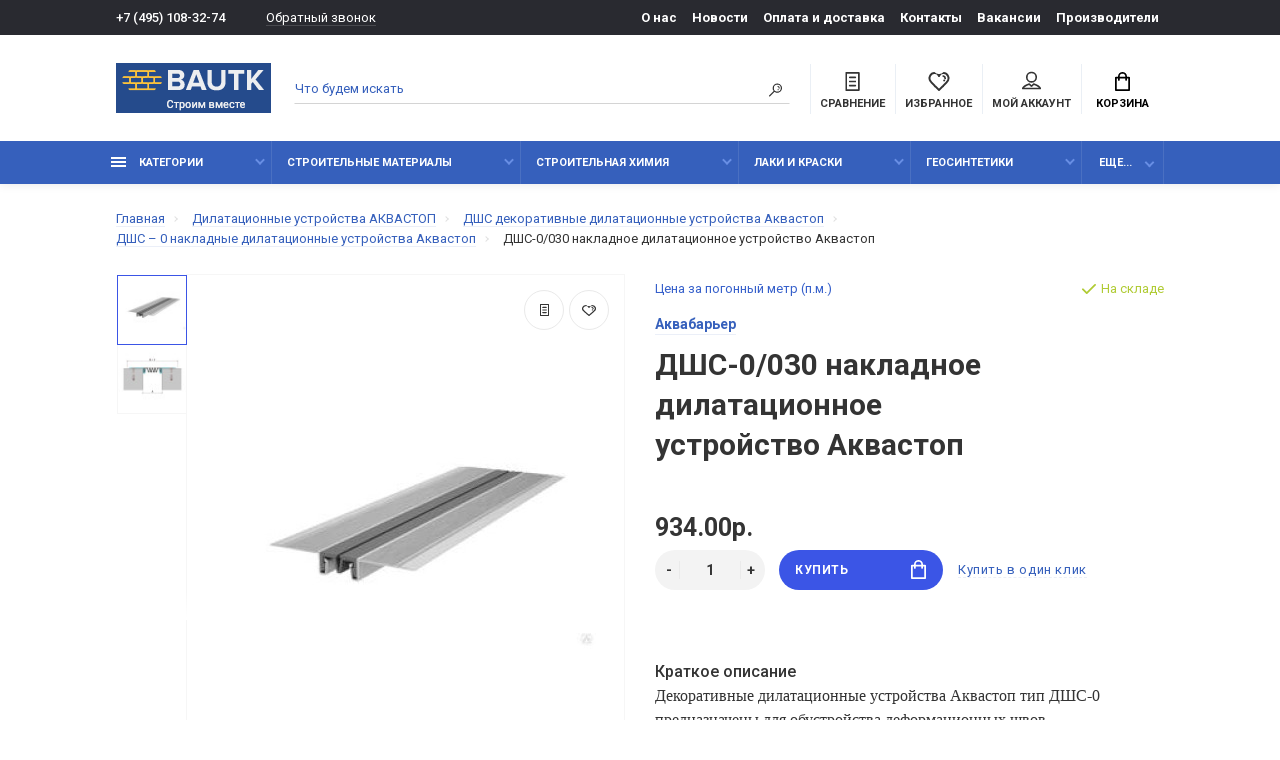

--- FILE ---
content_type: text/html; charset=utf-8
request_url: https://bautk.ru/dshs-0-030-nakladnoe-dilatacionnoe-ustrojstvo-akvastop/
body_size: 25660
content:
<!doctype html>
<html dir="ltr" lang="ru">
  <head>
    <meta charset="utf-8">
	<meta name="viewport" content="width=device-width, initial-scale=1, shrink-to-fit=no">
	<meta name="format-detection" content="telephone=no">
	<meta name="MobileOptimized" content="380">
    <base href="https://bautk.ru/">
    <title>ДШС-0/030 накладное дилатационное устройство – купить в Москве</title>
    <meta name="theme-color" content="#3660BC">
    <meta name="format-detection" content="telephone=no">
    <meta http-equiv="X-UA-Compatible" content="IE=Edge">
 
		<meta name="description" content="ДШС-0/030 накладное дилатационное устройство Аквастоп – купить в Москве оптом и в розницу. Доставка по городу и области. Профили для деформационных швов купить по низкой цене.">
 
 
 
 
		<meta name="yandex-verification" content="26e5c2e480899dd5">
 
 
 
 
 
		<meta property="og:title" content="ДШС-0/030 накладное дилатационное устройство – купить в Москве " />
		<meta property="og:type" content="website">
		<meta property="og:url" content="https://bautk.ru/dshs-0-030-nakladnoe-dilatacionnoe-ustrojstvo-akvastop/">
 
		<meta property="og:image" content="https://bautk.ru/image/cache/catalog/dilatacionnyeustrojstva/dshs/dshs-0/ocr-380x380.jpg">
 
		<meta property="og:site_name" content="bautk.ru">
 

	<link rel="stylesheet" href="catalog/view/theme/technics/css/fontawesome/4.7.0/css/font-awesome.min.css?v1.4.1">
	<link rel="stylesheet" href="catalog/view/theme/technics/css/bootstrap/4.4.1/bootstrap.min.css?v1.4.1">
	<link rel="stylesheet" href="catalog/view/theme/technics/css/app.min.css?v1.4.1">
	<link rel="stylesheet" href="https://fonts.googleapis.com/css2?family=Roboto:ital,wght@0,300;0,400;0,500;0,700;1,300;1,400;1,500;1,700&display=swap" media="screen and (min-width: 767px)">
 
<style>
:root {font-size: 10px; } @media (max-width: 479px) {:root {font-size: 9px; }}
.app {overflow: hidden;position: relative;min-height: 100%;}
body {font: 400 1.4rem/1.714 "Roboto", Helvetica, Arial, als_rublregular, sans-serif;}
button,input,optgroup,select,textarea,.fancybox-container {font-family: "Roboto", Helvetica, Arial, als_rublregular, sans-serif;}


 
@media (min-width: 992px) {
.container-fluid {max-width: 85%;}
.slides--width-container {max-width: calc(85% - 4.0rem);}
}
@media (min-width: 1200px) {
.slides .slick-prev {margin: 0 0 0 calc(-85%/2);} 
.slides .slick-next {margin: 0 calc(-85%/2) 0 0;}
}
	
@media (max-width: 991px) {
/* Правки шрифтов на 12+ для Яндекс */
.nav, .nav__list-menu, .breadcrumbs, .options__link, .options__btn, .products__status, .products__item-category, .products__tabs-btn, .nav-categories__menu, .footer__phone, .nav-categories__heading, .subsc__btn, .footer__social, .products__info, .products__info-dl dt {
font-size: 1.4rem;
}
}
.details__info-dl dt {
color: #747474;
}
/* Отступ футера в админке для удобства с выпадающим списком */
#footer {
margin-bottom: 300px;
}
/* Исправление отображение картинок категорий на мобилках*/
.category__item-image > img {
height: auto;
}

/*Доп. цена или артикул  */

.sku__id {
color: #3660cb;
}
.products--recomended {
    padding: 7rem 0 11rem;
}
img {
    max-width: 100%;
    max-height: 100%;
}
.col-lg-3 {
    margin-bottom: 4rem;
}
#filter_vier .title_filter {
    font-weight: 500;
} 

.simple-content .checkout-heading,.checkout-heading-button a {
color: #; }
.checkout-heading-button a:hover{
color: #;
}
.simple-content .button,.simple-content .button:not(:disabled):not(.disabled):active {
background: #;
border-color: #;
}
			
	
</style>
 
		<link href="https://bautk.ru/dshs-0-030-nakladnoe-dilatacionnoe-ustrojstvo-akvastop/" rel="canonical">
 
		<link href="https://bautk.ru/image/catalog/common/logo/fav.png" rel="icon">
 
 
		<script src="catalog/view/javascript/technics/plugins.min.js?v1.4.1"></script>
		 
		<script src="catalog/view/javascript/technics/bootstrap/4.4.1/bootstrap.min.js?v1.4.1"></script>
		<script src="catalog/view/javascript/technics/app.min.js?v1.4.1"></script>
 
 

 

 
<!-- Yandex.Metrika counter -->
<script type="text/javascript" >
   (function(m,e,t,r,i,k,a){m[i]=m[i]||function(){(m[i].a=m[i].a||[]).push(arguments)};
   m[i].l=1*new Date();k=e.createElement(t),a=e.getElementsByTagName(t)[0],k.async=1,k.src=r,a.parentNode.insertBefore(k,a)})
   (window, document, "script", "https://mc.yandex.ru/metrika/tag.js", "ym");

   ym(52795081, "init", {
        clickmap:true,
        trackLinks:true,
        accurateTrackBounce:true,
        ecommerce:"dataLayer"
   });
</script>
<noscript><div><img src="https://mc.yandex.ru/watch/52795081" style="position:absolute; left:-9999px;" alt="" /></div></noscript>
<!-- /Yandex.Metrika counter --> 
 
<!-- Global site tag (gtag.js) - Google Analytics -->
<script async src="https://www.googletagmanager.com/gtag/js?id=UA-144962550-1"></script>
<script>
  window.dataLayer = window.dataLayer || [];
  function gtag(){dataLayer.push(arguments);}
  gtag('js', new Date());

  gtag('config', 'UA-144962550-1');
</script>
 
 

 
		<meta property="yandex_metric" content="52795081">
 

  </head>
  <body class="page-homepage">
    <div class="app app--v4">
      <!-- Popups :: Start-->
	  <!--noindex-->
      <div class="popup popup--570" style="display: none;" id="signin">
        <button class="popup__close" data-fancybox-close>
          <svg class="icon-close">
            <use xlink:href="catalog/view/theme/technics/sprites/sprite.svg#icon-close"></use>
          </svg>
        </button>
        <div class="signin">
          <div class="row">
            <div class="col-12 col-md-12">
              <div class="signin__head"><span class="signin__title">Авторизация</span></div>
              <div class="signin__body">
                <form action="https://bautk.ru/login/" enctype="multipart/form-data" id="loginform" method="post">
                  <label class="ui-label">Электронная почта</label>
                  <div class="ui-field">
                    <input class="ui-input" type="email" name="email" placeholder="Электронная почта" required>
                  </div>
                  <label class="ui-label">Пароль</label>
                  <div class="ui-field">
                    <input class="ui-input" type="password" name="password" placeholder="Пароль" required>
					<a href="https://bautk.ru/forgot-password/">Забыли пароль?</a>
                  </div>
                  <div class="signin__action">
					<button class="btn btn--blue" form="loginform" type="submit">Войти</button>
					<a class="btn btn--link" href="https://bautk.ru/index.php?route=account/simpleregister">Регистрация</a>
                  </div>
                </form>
              </div>
            </div>
          </div>
        </div>
      </div>
	  <!--/noindex-->
      <!-- Popups :: End-->
	        <!-- Header v4 :: Start-->
      <header class="header header--v4">
          <div class="topline">
            <div class="container-fluid">
              <div class="row">
                <div class="col">
				 
	                <div class="phone js-toggle">
						                  <a class="phone__btn" rel="nofollow" href="tel:+74951083274">+7 (495) 108-32-74</a>
											<a class="phone__link js-fancy-popup" href="#inline">Обратный звонок</a>
							<div id="inline" class="popup popup--570" style="display:none;">        <div class="writeus"><span class="writeus__heading">Заказать обратный звонок</span>
          <div class="writeus__form">
			<form class="data-callback">
              <label class="ui-label required">Ваше имя:</label>
              <div class="ui-field">
                <input class="ui-input" type="text" value="" name="name" placeholder="Ваше имя:">
              </div>
              <label class="ui-label required">Ваш телефон:</label>
              <div class="ui-field">
                <input class="ui-input" type="text" value="" name="phone" placeholder="Ваш телефон:">
              </div>
              <label class="ui-label">Комментарий: </label>
              <div class="ui-field">
                <textarea class="ui-textarea" name="comment" cols="30" rows="10" placeholder="Комментарий: "></textarea>
              </div>
			  		 
              <label class="ui-label required">Капча</label>
              <div class="ui-field ">
					<div class="basic-captcha">
						<div class="basic-captcha__input">
							<input type="text" name="captcha" class="input-captcha ui-input" placeholder="Введите код в поле ниже">
						</div>
						<div class="basic-captcha__img">
							<img src="index.php?route=extension/captcha/basic/captcha" alt="" />
						</div>
					</div>
					 
              </div>
		
              <div class="writeus__action">
                <button type="button" class="btn btn--blue contact-send">Отправить</button>
              </div>
				 
            </form>
          </div>
        </div>
</div>
							
					 
	                </div>
					
                </div>
                                <div class="col-auto">
                  <nav class="nav__topline is-hidden is-md-visible">
                    <ul class="nav__topline-menu">
	                   

	                       
	                        
    <li><a class="nav__topline-link" href="https://bautk.ru/about_us/" >О нас</a></li>


    <li><a class="nav__topline-link" href="https://bautk.ru/shopnews/" >Новости</a></li>


    <li><a class="nav__topline-link" href="https://bautk.ru/delivery/" >Оплата и доставка</a></li>


    <li><a class="nav__topline-link" href="https://bautk.ru/contact-us/" >Контакты</a></li>


    <li><a class="nav__topline-link" href="https://bautk.ru/vakansii/" >Вакансии</a></li>


    <li><a class="nav__topline-link" href="https://bautk.ru/brands/" >Производители</a></li>


	                                        
	 
	                                    	
                    </ul>
                  </nav>
                </div>
                              </div>
            </div>
          </div>
        <div class="topbar">
          <div class="container-fluid">
            <div class="row">
              <div class="col col-xl-2">
                <div class="logo">
					 
						<a href="https://bautk.ru/"><img src="https://bautk.ru/image/catalog/common/logo/logo_old.png" title="bautk.ru" alt="bautk.ru"></a>
						 
				</div>
              </div>

              <div class="col-hidden col-md-visible col">
                <div class="search js-search">
                    <button class="search__btn">
                      <svg class="icon-search">
                        <use xlink:href="catalog/view/theme/technics/sprites/sprite.svg#icon-search"></use>
                      </svg>
                    </button>
                    <div class="search__wrapper">
                      <div class="search__wrapper-in">
						<button class="search__send">
                          <svg class="icon-search">
                            <use xlink:href="catalog/view/theme/technics/sprites/sprite.svg#icon-search"></use>
                          </svg>
						</button>
                        <button class="search__close">
                          <svg class="icon-close">
                            <use xlink:href="catalog/view/theme/technics/sprites/sprite.svg#icon-close"></use>
                          </svg>
                        </button>
                        <input class="search__input js-search-input" name="search" value="" type="search" placeholder="Что будем искать">
                      </div>
                    </div>
                </div>
              </div>
              <div class="col-auto">
                <div class="ctrl-v4">
				<span id="compare">
					<a class="ctrl-v4__btn" href="https://bautk.ru/compare-products/">
						<svg class="icon-compare">
							<use xlink:href="catalog/view/theme/technics/sprites/sprite.svg#icon-compare"></use>
						</svg><span>Сравнение</span>
											</a>

				</span>
				<span id="wish">
					<a class="ctrl-v4__btn" href="https://bautk.ru/wishlist/">
						<svg class="icon-bookmarks">
							<use xlink:href="catalog/view/theme/technics/sprites/sprite.svg#icon-bookmarks"></use>
						</svg><span>Избранное</span>
											</a>

				</span>
				<div class="ctrl ctrl-v4__btn">
				 
                  <div class="acc js-toggle">
                    <a class="acc__btn js-fancy-popup" href="#signin">
                      <svg class="icon-user">
                        <use xlink:href="catalog/view/theme/technics/sprites/sprite.svg#icon-user"></use>
                      </svg>Мой аккаунт
                    </a>
                  </div>
				

                </div>
                </div>
              </div>
              <div class="col-auto">
                <div class="cart js-toggle js-cart-call" id="cart">
                  <button class="cart__btn js-toggle-btn">
                    <svg class="icon-cart">
                      <use xlink:href="catalog/view/theme/technics/sprites/sprite.svg#icon-cart"></use>
                    </svg>
					<span id="cart-total">
										</span>
					Корзина
                  </button>
			  <div class="cart__dropdown js-toggle-dropdown">
                    <div class="cart__head">
                      <button class="cart__back js-toggle-close">
                        <svg class="icon-back">
                          <use xlink:href="catalog/view/theme/technics/sprites/sprite.svg#icon-back"></use>
                        </svg>
                      </button><span class="cart__heading">Корзина</span>
                      <button class="cart__clear" onclick="cart.clear();" style="display: none;">
                        <svg class="icon-clear">
                          <use xlink:href="catalog/view/theme/technics/sprites/sprite.svg#icon-clear"></use>
                        </svg>Очистить
                      </button>
                    </div>
                    <div class="cart__body">
                      <div class="cart__scroll">
                        <div class="alerts">
                                                  </div>
					  					  <ul class="cart__list">
					    <li><div class="cart__item"><p>Ваша корзина пуста!</p></div></li>
					  </ul>
					                        </div>
                    </div>
                    <div class="cart__foot" style="display: none;">
                      <div class="row">
                        <div class="col-5"><a class="btn btn--link" href="https://bautk.ru/cart/">Корзина покупок</a></div>
                        <div class="col-7"><a class="btn btn--blue" href="https://bautk.ru/index.php?route=checkout/simplecheckout">Оформление заказа</a>
												<a class="btn btn--link js-fancy-popup-cart" href="#popup-buy-click-cc" data-typefrom="cart-popup" data-for="">Быстрый заказ</a>
												</div>
                      </div>
                    </div>
                  </div>
				  
		 
		  <div class="popup popup--570" style="display: none;" id="popup-buy-click-cc">
			<button class="popup__close" data-fancybox-close>
			  <svg class="icon-close">
				<use xlink:href="catalog/view/theme/technics/sprites/sprite.svg#icon-close"></use>
			  </svg>
			</button>
			<div class="writeus"><span class="writeus__heading">Быстрый заказ</span>
			  <div class="writeus__form">
				 
	<label class="ui-label required" >Имя</label>
	<div class="ui-field" >
		<input class="ui-input" type="text" placeholder="Имя" value=""    name="name">
	</div>

	<label class="ui-label required" >Телефон</label>
	<div class="ui-field" >
		<input class="ui-input" type="text" placeholder="Телефон" value=""  name="phone">
	</div>

	<label class="ui-label" style="display:none;">E-Mail</label>
	<div class="ui-field" style="display:none;">
		<input class="ui-input" type="text" placeholder=" E-Mail" value=""  name="email">
	</div>

	<label class="ui-label" >Комментарий</label>
	<div class="ui-field" >
		<textarea class="ui-textarea" rows="5" placeholder="Комментарий" name="comment"></textarea>
	</div>

						 
              <label class="ui-label required">Капча</label>
              <div class="ui-field ">
					<div class="basic-captcha">
						<div class="basic-captcha__input">
							<input type="text" name="captcha" class="input-captcha ui-input" placeholder="Введите код в поле ниже">
						</div>
						<div class="basic-captcha__img">
							<img src="index.php?route=extension/captcha/basic/captcha" alt="" />
						</div>
					</div>
					 
              </div>
		
				  <div class="writeus__action">
					<button type="button" class="btn btn--blue js-btn-add-cart-fast-custom quickbuy-send" onclick="cart.add2cartFast($('#popup-buy-click-cc input,#popup-buy-click-cc textarea'));">Отправить заказ</button>
					<input name="redirect"  value="1" class="fast-redirect" type="hidden">
				  </div>
				 
			  </div>
			</div>
		  </div>
		                </div>
              </div> 
            </div>
          </div>
        </div>
        <nav class="nav ">
          <div class="container-fluid">
            <div class="nav__mobile">
              <ul class="nav__menu">
                <li><a class="nav__link nav__link--arrow" href="#">
                    <svg class="icon-toggle">
                      <use xlink:href="catalog/view/theme/technics/sprites/sprite.svg#icon-toggle"></use>
                    </svg>Меню</a>
                  <div class="nav__dropdown nav__dropdown--list">
                    <div class="nav__list">
                      <div class="nav__list-head">
                        <button class="nav__list-close">
                          <svg class="icon-back">
                            <use xlink:href="catalog/view/theme/technics/sprites/sprite.svg#icon-back"></use>
                          </svg>
                        </button><b class="nav__list-heading">Категории</b>
                      </div>
                      <div class="nav__list-body">
                        <ul class="nav__list-menu"></ul>
                      </div>
                    </div>
                  </div>
                </li>
              </ul>
            </div>
            <div class="nav__priority">
              <ul class="nav__menu js-priority" data-text-more="Еще...">
 
                <!-- MAIN NAV  -->
				                  <!-- MAIN NAV Vertical  -->
                <li><a class="nav__link nav__link--arrow" >
                    <svg class="icon-toggle">
                      <use xlink:href="catalog/view/theme/technics/sprites/sprite.svg#icon-toggle"></use>
                    </svg> Категории  </a>
                  <div class="nav__dropdown">
                    <div class="nav__list">
                      <div class="nav__list-head">
                        <button class="nav__list-close">
                          <svg class="icon-back">
                            <use xlink:href="catalog/view/theme/technics/sprites/sprite.svg#icon-back"></use>
                          </svg>
                        </button><b class="nav__list-heading">Категории</b>
                      </div>
                      <div class="nav__list-body">
                        <ul class="nav__list-menu">
                                           
                           
   
    	
     

        

                  <li><a class="nav__list-link nav__list-link--arrow" href="https://bautk.ru/blagoustroystvo/">Благоустройство</a>
                            <div class="nav__list-dropdown nav__list-dropdown--full ">
                              <div class="nav__group">
                                <div class="row">
                                 							      <div class="col-xl-12">
							     										<div class="row">
									  										  										  <div class="col-4 col-lg-3" style="-ms-flex: 0 0 50%;flex: 0 0 50%;max-width: 50%;">
										 
											<a class="nav__group-title" href="https://bautk.ru/blagoustroystvo/voronki/">Воронки дренажные</a>
										   
											
										  										 
											<a class="nav__group-title" href="https://bautk.ru/blagoustroystvo/gazonnye_reshetki/">Газонные решетки</a>
										   
											
										  																				  </div>
									  										  										  <div class="col-4 col-lg-3" style="-ms-flex: 0 0 50%;flex: 0 0 50%;max-width: 50%;">
										 
											<a class="nav__group-title" href="https://bautk.ru/blagoustroystvo/lotki/">Лотки водоотводные и аксессуары к ним</a>
										                                     
											<ul class="nav__group-menu">
												  													<li><a class="nav__group-link" href="https://bautk.ru/blagoustroystvo/lotki/peskouloviteli/">Пескоуловители</a></li>
												  													<li><a class="nav__group-link" href="https://bautk.ru/blagoustroystvo/lotki/reshyotki-dlya-vodootvodnyh-lotkov/">Решётки для водоотводных лотков</a></li>
												  													<li><a class="nav__group-link" href="https://bautk.ru/blagoustroystvo/lotki/fiksatory-i-zaglushki-dlya-lotkov/">Фиксаторы и заглушки для лотков</a></li>
												  												  
												  											</ul>
										  										 
											<a class="nav__group-title" href="https://bautk.ru/blagoustroystvo/protivogololednye_reagenty/">Противогололёдные реагенты</a>
										                                     
											<ul class="nav__group-menu">
												  													<li><a class="nav__group-link" href="https://bautk.ru/blagoustroystvo/protivogololednye_reagenty/reagenty_husky/">Реагенты HUSKY</a></li>
												  													<li><a class="nav__group-link" href="https://bautk.ru/blagoustroystvo/protivogololednye_reagenty/sol_tehnik/">Соль техническая</a></li>
												  												  
												  											</ul>
										  																				  </div>
									  										</div>
								  </div>
								  

					                                </div>
                              </div>
                            </div>
                          </li>
                  

     
   
   
    	
     

        

                  <li><a class="nav__list-link nav__list-link--arrow" href="https://bautk.ru/geosintetiki/">Геосинтетики</a>
                            <div class="nav__list-dropdown nav__list-dropdown--full ">
                              <div class="nav__group">
                                <div class="row">
                                 							      <div class="col-xl-12">
							     										<div class="row">
									  										  										  <div class="col-4 col-lg-3" style="-ms-flex: 0 0 100%;flex: 0 0 100%;max-width: 100%;">
										 
											<a class="nav__group-title" href="https://bautk.ru/geosintetiki/aksessuary-dlya-profilirovannyh-membran/">Аксессуары для профилированных мембран</a>
										   
											
										  										 
											<a class="nav__group-title" href="https://bautk.ru/geosintetiki/georeshetki/">Георешетки</a>
										   
											
										  										 
											<a class="nav__group-title" href="https://bautk.ru/geosintetiki/geotekstil/">Геотекстиль</a>
										   
											
										  										 
											<a class="nav__group-title" href="https://bautk.ru/geosintetiki/drenazhnye-membrany/">Дренажные мембраны</a>
										   
											
										  										 
											<a class="nav__group-title" href="https://bautk.ru/geosintetiki/zashitnye-membrany/">Защитные мембраны</a>
										   
											
										  										 
											<a class="nav__group-title" href="https://bautk.ru/geosintetiki/profilirovannye-membrany/">Профилированные мембраны</a>
										   
											
										  																				  </div>
									  										</div>
								  </div>
								  

					                                </div>
                              </div>
                            </div>
                          </li>
                  

     
   
   
    	
     

        

                  <li><a class="nav__list-link nav__list-link--arrow" href="https://bautk.ru/gidroizolyacionnye-shponki-akvastop/">Гидрошпонки АКВАСТОП</a>
                            <div class="nav__list-dropdown nav__list-dropdown--full ">
                              <div class="nav__group">
                                <div class="row">
                                 							      <div class="col-xl-12">
							     										<div class="row">
									  										  										  <div class="col-4 col-lg-3" style="-ms-flex: 0 0 33.333333333333%;flex: 0 0 33.333333333333%;max-width: 33.333333333333%;">
										 
											<a class="nav__group-title" href="https://bautk.ru/gidroizolyacionnye-shponki-akvastop/dv/">ДВ деформационные внутренние гидрошпонки</a>
										   
											
										  										 
											<a class="nav__group-title" href="https://bautk.ru/gidroizolyacionnye-shponki-akvastop/dvs/">ДВС внутренняя гидрошпонка с крепёжными элементами</a>
										   
											
										  										 
											<a class="nav__group-title" href="https://bautk.ru/gidroizolyacionnye-shponki-akvastop/dz-deformacionnaya-zashitnaya-shponka/">ДЗ деформационная защитная шпонка</a>
										   
											
										  										 
											<a class="nav__group-title" href="https://bautk.ru/gidroizolyacionnye-shponki-akvastop/dzs/">ДЗС заделочные п – образные гидрошпонки</a>
										   
											
										  										 
											<a class="nav__group-title" href="https://bautk.ru/gidroizolyacionnye-shponki-akvastop/do-deformacionnaya-opalubochnaya-gidroshponka/">ДО деформационная опалубочная гидрошпонка</a>
										   
											
										  										 
											<a class="nav__group-title" href="https://bautk.ru/gidroizolyacionnye-shponki-akvastop/dom/">ДОМ гидрошпонки опалубочные для деформационных швов</a>
										   
											
										  																				  </div>
									  										  										  <div class="col-4 col-lg-3" style="-ms-flex: 0 0 33.333333333333%;flex: 0 0 33.333333333333%;max-width: 33.333333333333%;">
										 
											<a class="nav__group-title" href="https://bautk.ru/gidroizolyacionnye-shponki-akvastop/dos/">ДОС внешняя гидрошпонка с крепежными элементами</a>
										   
											
										  										 
											<a class="nav__group-title" href="https://bautk.ru/gidroizolyacionnye-shponki-akvastop/dr-remontnye-gidroshponki/">ДР ремонтные гидрошпонки</a>
										   
											
										  										 
											<a class="nav__group-title" href="https://bautk.ru/gidroizolyacionnye-shponki-akvastop/instrument-dlya-montazha-gidroshponok/">Инструмент для монтажа гидрошпонок</a>
										   
											
										  										 
											<a class="nav__group-title" href="https://bautk.ru/gidroizolyacionnye-shponki-akvastop/profil-nabuhayushij-akvastop/">Профиль набухающий АКВАСТОП</a>
										   
											
										  										 
											<a class="nav__group-title" href="https://bautk.ru/gidroizolyacionnye-shponki-akvastop/svg-gidroshponki-dlya-konstrukcii-stena-v-grunte/">СВГ гидрошпонки для конструкции &quot;Стена в грунте&quot;</a>
										   
											
										  										 
											<a class="nav__group-title" href="https://bautk.ru/gidroizolyacionnye-shponki-akvastop/sistema-akvastop-inzhekto/">Система АКВАСТОП  ИНЖЕКТО</a>
										   
											
										  																				  </div>
									  										  										  <div class="col-4 col-lg-3" style="-ms-flex: 0 0 33.333333333333%;flex: 0 0 33.333333333333%;max-width: 33.333333333333%;">
										 
											<a class="nav__group-title" href="https://bautk.ru/gidroizolyacionnye-shponki-akvastop/tarakan/">ТАРАКАН внутренняя гидрошпонка для деформационных швов</a>
										   
											
										  										 
											<a class="nav__group-title" href="https://bautk.ru/gidroizolyacionnye-shponki-akvastop/thz-gidroshponki-universalnye-zmejka/">ТХЗ гидрошпонки универсальные &quot;Змейка&quot;</a>
										   
											
										  										 
											<a class="nav__group-title" href="https://bautk.ru/gidroizolyacionnye-shponki-akvastop/uv-gidroshponka-dlya-germetizacii/">УВ гидрошпонка для герметизации усадочных швов</a>
										   
											
										  										 
											<a class="nav__group-title" href="https://bautk.ru/gidroizolyacionnye-shponki-akvastop/hv-vnutrennie-gidroshponki-dlya-holodnyh-shvov/">ХВ внутренние гидрошпонки для холодных швов</a>
										   
											
										  										 
											<a class="nav__group-title" href="https://bautk.ru/gidroizolyacionnye-shponki-akvastop/hvn/">ХВН гидрошпонки специальные для холодных швов</a>
										   
											
										  										 
											<a class="nav__group-title" href="https://bautk.ru/gidroizolyacionnye-shponki-akvastop/ho/">ХО внешние опалубочные гидрошпонки</a>
										   
											
										  										 
											<a class="nav__group-title" href="https://bautk.ru/gidroizolyacionnye-shponki-akvastop/hom/">ХОМ гидрошпонки для устройства рабочих холодных швов</a>
										   
											
										  																				  </div>
									  										</div>
								  </div>
								  

					                                </div>
                              </div>
                            </div>
                          </li>
                  

     
   
   
    	
     

        

                  <li><a class="nav__list-link nav__list-link--arrow" href="https://bautk.ru/dilatacionnye-ustrojstva-akvastop/">Дилатационные устройства АКВАСТОП</a>
                            <div class="nav__list-dropdown nav__list-dropdown--full ">
                              <div class="nav__group">
                                <div class="row">
                                 							      <div class="col-xl-12">
							     										<div class="row">
									  										  										  <div class="col-4 col-lg-3" style="-ms-flex: 0 0 25%;flex: 0 0 25%;max-width: 25%;">
										 
											<a class="nav__group-title" href="https://bautk.ru/dilatacionnye-ustrojstva-akvastop/dva-dilatacionnye-ustrojstva-akvastop/">ДВА дилатационные устройства Аквастоп</a>
										   
											
										  										 
											<a class="nav__group-title" href="https://bautk.ru/dilatacionnye-ustrojstva-akvastop/dvs-zakladnoe-dilatacionnoe-ustrojstvo-akvastop/">ДВС дилатационные устройства Аквастоп </a>
										   
											
										  										 
											<a class="nav__group-title" href="https://bautk.ru/dilatacionnye-ustrojstva-akvastop/dgk-dekorativnye-dilatacionnye-ustrojstva-akvastop/">ДГК декоративные дилатационные устройства Аквастоп</a>
										                                     
											<ul class="nav__group-menu">
												  													<li><a class="nav__group-link" href="https://bautk.ru/dilatacionnye-ustrojstva-akvastop/dgk-dekorativnye-dilatacionnye-ustrojstva-akvastop/dgk-0-nakladnye-dilatacionnye-ustrojstva-akvastop/">ДГК – 0 накладные дилатационные устройства Аквастоп </a></li>
												  													<li><a class="nav__group-link" href="https://bautk.ru/dilatacionnye-ustrojstva-akvastop/dgk-dekorativnye-dilatacionnye-ustrojstva-akvastop/dgk-0-ugl-nakladnye-dilatacionnye-ustrojstva-akvastop/">ДГК – 0 – УГЛ накладные дилатационные устройства Аквастоп</a></li>
												  													<li><a class="nav__group-link" href="https://bautk.ru/dilatacionnye-ustrojstva-akvastop/dgk-dekorativnye-dilatacionnye-ustrojstva-akvastop/dgk-15-zakladnye-dilatacionnye-ustrojstva-akvastop/">ДГК – 15 закладные дилатационные устройства Аквастоп </a></li>
												  													<li><a class="nav__group-link" href="https://bautk.ru/dilatacionnye-ustrojstva-akvastop/dgk-dekorativnye-dilatacionnye-ustrojstva-akvastop/dgk-15-ugl-sh-zakladnye-dilatacionnye-ustrojstva-akvastop/">ДГК – 15 – УГЛ.Ш закладные дилатационные устройства Аквастоп </a></li>
												  													<li><a class="nav__group-link" href="https://bautk.ru/dilatacionnye-ustrojstva-akvastop/dgk-dekorativnye-dilatacionnye-ustrojstva-akvastop/dgk-2-nakladnye-dilatacionnye-ustrojstva-akvaspop/">ДГК – 2 накладные дилатационные устройства Аквастоп</a></li>
												  													<li><a class="nav__group-link" href="https://bautk.ru/dilatacionnye-ustrojstva-akvastop/dgk-dekorativnye-dilatacionnye-ustrojstva-akvastop/dgk-2-ugl-020-nakladnye-dilatacionnye-ustrojstva-akvastop/">ДГК – 2 – УГЛ накладные дилатационные устройства Аквастоп </a></li>
												  													<li><a class="nav__group-link" href="https://bautk.ru/dilatacionnye-ustrojstva-akvastop/dgk-dekorativnye-dilatacionnye-ustrojstva-akvastop/dgk-fas-fasadnye-dilatacionnye-ustrojstva-akvastop/">ДГК – ФАС фасадные дилатационные устройства Аквастоп </a></li>
												  												  
												  											</ul>
										  										 
											<a class="nav__group-title" href="https://bautk.ru/dilatacionnye-ustrojstva-akvastop/dpv-dilatacionnye-ustrojstva-akvastop/">ДПВ дилатационные устройства АКВАСТОП</a>
										   
											
										  										 
											<a class="nav__group-title" href="https://bautk.ru/dilatacionnye-ustrojstva-akvastop/dpp-dilatacionnye-ustrojstva-akvastop/">ДПП дилатационные устройства АКВАСТОП</a>
										   
											
										  																				  </div>
									  										  										  <div class="col-4 col-lg-3" style="-ms-flex: 0 0 25%;flex: 0 0 25%;max-width: 25%;">
										 
											<a class="nav__group-title" href="https://bautk.ru/dilatacionnye-ustrojstva-akvastop/dps-dilatacionnye-ustrojstva-akvastop/">ДПС дилатационные устройства АКВАСТОП</a>
										                                     
											<ul class="nav__group-menu">
												  													<li><a class="nav__group-link" href="https://bautk.ru/dilatacionnye-ustrojstva-akvastop/dps-dilatacionnye-ustrojstva-akvastop/dps-0-020-nakladnye-dilatacionnye-ustrojstva-akvastop/">ДПС – 0/020 накладные дилатационные устройства Аквастоп </a></li>
												  													<li><a class="nav__group-link" href="https://bautk.ru/dilatacionnye-ustrojstva-akvastop/dps-dilatacionnye-ustrojstva-akvastop/dps-0-050-nakladnye-dilatacionnye-ustrojstva-akvastop/">ДПС – 0/050 накладные дилатационные устройства Аквастоп</a></li>
												  													<li><a class="nav__group-link" href="https://bautk.ru/dilatacionnye-ustrojstva-akvastop/dps-dilatacionnye-ustrojstva-akvastop/dps-0-070/">ДПС – 0/070 накладные дилатационные устройства Аквастоп</a></li>
												  												  
												  											</ul>
										  										 
											<a class="nav__group-title" href="https://bautk.ru/dilatacionnye-ustrojstva-akvastop/dpsh-dilatacionnye-ustrojstva-akvastop/">ДПШ дилатационные устройства АКВАСТОП</a>
										                                     
											<ul class="nav__group-menu">
												  													<li><a class="nav__group-link" href="https://bautk.ru/dilatacionnye-ustrojstva-akvastop/dpsh-dilatacionnye-ustrojstva-akvastop/dpsh-30-zakladnye-dilatacionnye-ustrojstva-akvastop/">ДПШ – 30 закладные дилатационные устройства Аквастоп (алюминий)</a></li>
												  													<li><a class="nav__group-link" href="https://bautk.ru/dilatacionnye-ustrojstva-akvastop/dpsh-dilatacionnye-ustrojstva-akvastop/dpsh-30-zakladnye-dilatacionnye-ustrojstva-akvastop-stal/">ДПШ – 30 закладные дилатационные устройства Аквастоп (сталь)</a></li>
												  													<li><a class="nav__group-link" href="https://bautk.ru/dilatacionnye-ustrojstva-akvastop/dpsh-dilatacionnye-ustrojstva-akvastop/dpsh-50-zakladnye-dilatacionnye-ustrojstva-akvastop-alyuminij/">ДПШ – 50 закладные дилатационные устройства Аквастоп (алюминий)</a></li>
												  													<li><a class="nav__group-link" href="https://bautk.ru/dilatacionnye-ustrojstva-akvastop/dpsh-dilatacionnye-ustrojstva-akvastop/dpsh-50-zakladnye-dilatacionnye-ustrojstva-akvastop-stal/">ДПШ – 50 закладные дилатационные устройства Аквастоп (сталь)</a></li>
												  												  
												  											</ul>
										  										 
											<a class="nav__group-title" href="https://bautk.ru/dilatacionnye-ustrojstva-akvastop/dsha-dilatacionnye-ustrojstva-akvastop/">ДША дилатационные устройства АКВАСТОП</a>
										                                     
											<ul class="nav__group-menu">
												  													<li><a class="nav__group-link" href="https://bautk.ru/dilatacionnye-ustrojstva-akvastop/dsha-dilatacionnye-ustrojstva-akvastop/dsha-75-025zakladnoe-dilatacionnoe-ustrojstvo-akvastop/"> ДША – 75 закладное дилатационное устройство Аквастоп</a></li>
												  													<li><a class="nav__group-link" href="https://bautk.ru/dilatacionnye-ustrojstva-akvastop/dsha-dilatacionnye-ustrojstva-akvastop/dsha-0-nakladnye/">ДША – 0 накладные дилатационные устройства АКВАСТОП</a></li>
												  													<li><a class="nav__group-link" href="https://bautk.ru/dilatacionnye-ustrojstva-akvastop/dsha-dilatacionnye-ustrojstva-akvastop/dsha-15-zakladnye-dilatacionnye-ustrojstva-akvastop/">ДША – 15 закладные дилатационные устройства Аквастоп</a></li>
												  													<li><a class="nav__group-link" href="https://bautk.ru/dilatacionnye-ustrojstva-akvastop/dsha-dilatacionnye-ustrojstva-akvastop/dsha-30-zakladnye-dilatacionnye-ustrojstva-akvastop/">ДША – 30 закладные дилатационные устройства Аквастоп </a></li>
												  													<li><a class="nav__group-link" href="https://bautk.ru/dilatacionnye-ustrojstva-akvastop/dsha-dilatacionnye-ustrojstva-akvastop/dsha-50-zakladnye-dilatacionnye-ustrojstva-akvastop/">ДША – 50 закладные дилатационные устройства Аквастоп </a></li>
												  												  
												  											</ul>
										  										 
											<a class="nav__group-title" href="https://bautk.ru/dilatacionnye-ustrojstva-akvastop/dsha-t/">ДША. Т дилатационные устройства АКВАСТОП</a>
										                                     
											<ul class="nav__group-menu">
												  													<li><a class="nav__group-link" href="https://bautk.ru/dilatacionnye-ustrojstva-akvastop/dsha-t/dsha-t-0/">ДША.Т – 0 накладные дилатационные устройства АКВАСТОП</a></li>
												  													<li><a class="nav__group-link" href="https://bautk.ru/dilatacionnye-ustrojstva-akvastop/dsha-t/dsha-t-30-zakladnoe-dilatacionnoe-ustrojstvo-akvastop/">ДША.Т – 30 закладные дилатационные устройства Аквастоп </a></li>
												  													<li><a class="nav__group-link" href="https://bautk.ru/dilatacionnye-ustrojstva-akvastop/dsha-t/dsha-t-50-zakladnoe-dilatacionnoe-ustrojstvo-akvastop/">ДША.Т – 50 закладное дилатационное устройство Аквастоп </a></li>
												  													<li><a class="nav__group-link" href="https://bautk.ru/dilatacionnye-ustrojstva-akvastop/dsha-t/dsha-t-70-zakladnoe-dilatacionnoe-ustrojstvo-akvastop/">ДША.Т – 70 закладные дилатационные устройства Аквастоп </a></li>
												  													<li><a class="nav__group-link" href="https://bautk.ru/dilatacionnye-ustrojstva-akvastop/dsha-t/dsha-t-85-zakladnye-dilatacionnye-ustrojstva-akvastop/">ДША.Т – 85 закладные дилатационные устройства Аквастоп </a></li>
												  												  
												  											</ul>
										  										 
											<a class="nav__group-title" href="https://bautk.ru/dilatacionnye-ustrojstva-akvastop/dsha-tc-dilatacionnye-ustrojstva-akvastop/">ДША.ТC дилатационные устройства Аквастоп </a>
										   
											
										  																				  </div>
									  										  										  <div class="col-4 col-lg-3" style="-ms-flex: 0 0 25%;flex: 0 0 25%;max-width: 25%;">
										 
											<a class="nav__group-title" href="https://bautk.ru/dilatacionnye-ustrojstva-akvastop/dshv/">ДШВ дилатационные устройства АКВАСТОП</a>
										                                     
											<ul class="nav__group-menu">
												  													<li><a class="nav__group-link" href="https://bautk.ru/dilatacionnye-ustrojstva-akvastop/dshv/dshv-0/">ДШВ – 0 накладные дилатационные устройства АКВАСТОП</a></li>
												  													<li><a class="nav__group-link" href="https://bautk.ru/dilatacionnye-ustrojstva-akvastop/dshv/zakladnoe-dilatacionnoe-ustrojstvo-akvastop-dshv-15/">ДШВ – 15 закладные дилатационные устройства Аквастоп </a></li>
												  													<li><a class="nav__group-link" href="https://bautk.ru/dilatacionnye-ustrojstva-akvastop/dshv/dshv-20-zakladnoe-dilatacionnoe-ustrojstvo-akvastop/">ДШВ – 20 закладные дилатационные устройства Аквастоп </a></li>
												  													<li><a class="nav__group-link" href="https://bautk.ru/dilatacionnye-ustrojstva-akvastop/dshv/dshv-35-zakladnye-dilatacionnye-ustrojstva-akvastop/">ДШВ – 35 закладные дилатационные устройства Аквастоп </a></li>
												  													<li><a class="nav__group-link" href="https://bautk.ru/dilatacionnye-ustrojstva-akvastop/dshv/dshv-50/">ДШВ – 50 закладные дилатационные устройства АКВАСТОП</a></li>
												  												  
												  											</ul>
										  										 
											<a class="nav__group-title" href="https://bautk.ru/dilatacionnye-ustrojstva-akvastop/dshka-dilatacionnye-ustrojstva-akvastop/">ДШКА  дилатационные устройства Аквастоп </a>
										                                     
											<ul class="nav__group-menu">
												  													<li><a class="nav__group-link" href="https://bautk.ru/dilatacionnye-ustrojstva-akvastop/dshka-dilatacionnye-ustrojstva-akvastop/dshka-0-nakladnye-dilatacionnye-ustrojstva-akvastop/">ДШКА – 0 накладные дилатационные устройства Аквастоп </a></li>
												  													<li><a class="nav__group-link" href="https://bautk.ru/dilatacionnye-ustrojstva-akvastop/dshka-dilatacionnye-ustrojstva-akvastop/dshka-16-zakladnoe-dilatacionnoe-ustrojstvo-akvastop/">ДШКА – 16 закладное дилатационное устройство Аквастоп </a></li>
												  													<li><a class="nav__group-link" href="https://bautk.ru/dilatacionnye-ustrojstva-akvastop/dshka-dilatacionnye-ustrojstva-akvastop/dshka-30-zakladnye-dilatacionnye-ustrojstva-akvastop/">ДШКА – 30 закладные дилатационные устройства Аквастоп </a></li>
												  													<li><a class="nav__group-link" href="https://bautk.ru/dilatacionnye-ustrojstva-akvastop/dshka-dilatacionnye-ustrojstva-akvastop/dshka-50-zakladnye-dilatacionnye-ustrojstva-akvastop/">ДШКА – 50 закладные дилатационные устройства Аквастоп </a></li>
												  													<li><a class="nav__group-link" href="https://bautk.ru/dilatacionnye-ustrojstva-akvastop/dshka-dilatacionnye-ustrojstva-akvastop/dshka-ugl/">ДШКА – УГЛ дилатационные устройства на опорах АКВАСТОП</a></li>
												  													<li><a class="nav__group-link" href="https://bautk.ru/dilatacionnye-ustrojstva-akvastop/dshka-dilatacionnye-ustrojstva-akvastop/dshka-fas-dilatacionnye-fasadnye-ustrojstva-akvastop/">ДШКА – ФАС дилатационные фасадные устройства Аквастоп </a></li>
												  													<li><a class="nav__group-link" href="https://bautk.ru/dilatacionnye-ustrojstva-akvastop/dshka-dilatacionnye-ustrojstva-akvastop/dshka-75-zakladnoj-profil-dlya-deformacionnogo-shva/">ДШКА –75 закладные дилатационные устройства Аквастоп  </a></li>
												  												  
												  											</ul>
										  										 
											<a class="nav__group-title" href="https://bautk.ru/dilatacionnye-ustrojstva-akvastop/dshl/">ДШЛ дилатационные устройства АКВАСТОП</a>
										                                     
											<ul class="nav__group-menu">
												  													<li><a class="nav__group-link" href="https://bautk.ru/dilatacionnye-ustrojstva-akvastop/dshl/dshl-0/">ДШЛ – 0 накладные дилатационные устройства АКВАСТОП</a></li>
												  													<li><a class="nav__group-link" href="https://bautk.ru/dilatacionnye-ustrojstva-akvastop/dshl/dshl-15-zakladnye-dilatacionnye-ustrojstva-akvastop/">ДШЛ – 15 закладные дилатационные устройства Аквастоп </a></li>
												  													<li><a class="nav__group-link" href="https://bautk.ru/dilatacionnye-ustrojstva-akvastop/dshl/dshl-30-zakladnye-dilatacionnye-ustrojstva-akvastop/">ДШЛ – 30 закладные дилатационные устройства Аквастоп</a></li>
												  													<li><a class="nav__group-link" href="https://bautk.ru/dilatacionnye-ustrojstva-akvastop/dshl/dshl-50-zakladnye-dilatacionnye-ustrojstva-akvastop/">ДШЛ – 50 закладные дилатационные устройства Аквастоп</a></li>
												  												  
												  											</ul>
										  										 
											<a class="nav__group-title" href="https://bautk.ru/dilatacionnye-ustrojstva-akvastop/dshm-dilatacionnye-ustrojstva-akvastop/">ДШМ дилатационные устройства АКВАСТОП </a>
										   
											
										  										 
											<a class="nav__group-title" href="https://bautk.ru/dilatacionnye-ustrojstva-akvastop/dshn-zakladnye-dilatacionnye-ustrojstva-akvastop/">ДШН дилатационные устройства Аквастоп </a>
										                                     
											<ul class="nav__group-menu">
												  													<li><a class="nav__group-link" href="https://bautk.ru/dilatacionnye-ustrojstva-akvastop/dshn-zakladnye-dilatacionnye-ustrojstva-akvastop/dshn-30-zakladnye-dilatacionnye-ustrojstva-akvastop/">ДШН – 30 закладные дилатационные устройства Аквастоп </a></li>
												  													<li><a class="nav__group-link" href="https://bautk.ru/dilatacionnye-ustrojstva-akvastop/dshn-zakladnye-dilatacionnye-ustrojstva-akvastop/dshn-50-dilatacionnoe-ustrojstvo/">ДШН – 50 закладные дилатационные устройства Аквастоп</a></li>
												  													<li><a class="nav__group-link" href="https://bautk.ru/dilatacionnye-ustrojstva-akvastop/dshn-zakladnye-dilatacionnye-ustrojstva-akvastop/dshn-ugl-zakladnoe-dilatacionnoe-ustrojstvo-akvastop/">ДШН – УГЛ закладные дилатационные устройства Аквастоп </a></li>
												  												  
												  											</ul>
										  																				  </div>
									  										  										  <div class="col-4 col-lg-3" style="-ms-flex: 0 0 25%;flex: 0 0 25%;max-width: 25%;">
										 
											<a class="nav__group-title" href="https://bautk.ru/dilatacionnye-ustrojstva-akvastop/dsho-dilatacionnye-ustrojstva-akvastop/">ДШО дилатационные устройства АКВАСТОП</a>
										                                     
											<ul class="nav__group-menu">
												  													<li><a class="nav__group-link" href="https://bautk.ru/dilatacionnye-ustrojstva-akvastop/dsho-dilatacionnye-ustrojstva-akvastop/dsho-0-nakladnye-dilatacionnye-ustrojstva-akvastop/">ДШО – 0 накладные дилатационные устройства АКВАСТОП</a></li>
												  													<li><a class="nav__group-link" href="https://bautk.ru/dilatacionnye-ustrojstva-akvastop/dsho-dilatacionnye-ustrojstva-akvastop/dsho-24-zakladnye-dilatacionnye-ustrojstva-akvastop/">ДШО – 24 закладные дилатационные устройства Аквастоп </a></li>
												  												  
												  											</ul>
										  										 
											<a class="nav__group-title" href="https://bautk.ru/dilatacionnye-ustrojstva-akvastop/dshs-dekorativnye-dilatacionnye-ustrojstva-akvastop/">ДШС декоративные дилатационные устройства Аквастоп</a>
										                                     
											<ul class="nav__group-menu">
												  													<li><a class="nav__group-link" href="https://bautk.ru/dilatacionnye-ustrojstva-akvastop/dshs-dekorativnye-dilatacionnye-ustrojstva-akvastop/dshs-0-nakladnye-dilatacionnye-ustrojstva-akvastop/">ДШС – 0 накладные дилатационные устройства Аквастоп</a></li>
												  													<li><a class="nav__group-link" href="https://bautk.ru/dilatacionnye-ustrojstva-akvastop/dshs-dekorativnye-dilatacionnye-ustrojstva-akvastop/dshs-0-ugl-nakladnye-dilatacionnye-ustrojstva-akvastop/">ДШС – 0 – УГЛ накладные дилатационные устройства Аквастоп </a></li>
												  													<li><a class="nav__group-link" href="https://bautk.ru/dilatacionnye-ustrojstva-akvastop/dshs-dekorativnye-dilatacionnye-ustrojstva-akvastop/dshs-16-zakladnye-dilatacionnye-ustrojstva-akvastop/">ДШС – 16 закладные дилатационные устройства Аквастоп </a></li>
												  													<li><a class="nav__group-link" href="https://bautk.ru/dilatacionnye-ustrojstva-akvastop/dshs-dekorativnye-dilatacionnye-ustrojstva-akvastop/dshs-16-ugl-sh-zakladnye-dilatacionnye-ustrojstva-akvastop/">ДШС – 16 – УГЛ.Ш закладные дилатационные устройства Аквастоп </a></li>
												  												  
												  											</ul>
										  										 
											<a class="nav__group-title" href="https://bautk.ru/dilatacionnye-ustrojstva-akvastop/profilnyj-uplotnitel-elochka-akvastop/">Профильный уплотнитель Аквастоп</a>
										                                     
											<ul class="nav__group-menu">
												  													<li><a class="nav__group-link" href="https://bautk.ru/dilatacionnye-ustrojstva-akvastop/profilnyj-uplotnitel-elochka-akvastop/elochka-profilnoe-uplotnenie-akvastop/">Елочка профильный уплотнитель Аквастоп </a></li>
												  													<li><a class="nav__group-link" href="https://bautk.ru/dilatacionnye-ustrojstva-akvastop/profilnyj-uplotnitel-elochka-akvastop/elochka-a-profilnyj-uplotnitel-akvastop/">Елочка – А профильный уплотнитель Аквастоп</a></li>
												  												  
												  											</ul>
										  										 
											<a class="nav__group-title" href="https://bautk.ru/dilatacionnye-ustrojstva-akvastop/psa-dekorativnye-dilatacionnye-ustrojstva-akvastop/">ПСА декоративные дилатационные устройства Аквастоп </a>
										                                     
											<ul class="nav__group-menu">
												  													<li><a class="nav__group-link" href="https://bautk.ru/dilatacionnye-ustrojstva-akvastop/psa-dekorativnye-dilatacionnye-ustrojstva-akvastop/psa-nakladnoe-dilatacionnoe-ustrojstvo-akvastop/">ПСА – накладные дилатационные устройства Аквастоп </a></li>
												  													<li><a class="nav__group-link" href="https://bautk.ru/dilatacionnye-ustrojstva-akvastop/psa-dekorativnye-dilatacionnye-ustrojstva-akvastop/psa-ugl-nakladnye-dilatacionnye-ustrojstva-akvastop/">ПСА. УГЛ – накладные дилатационные устройства Аквастоп </a></li>
												  												  
												  											</ul>
										  										 
											<a class="nav__group-title" href="https://bautk.ru/dilatacionnye-ustrojstva-akvastop/dilatacionnye-ustrojstva-akvastop-tpa/">ТПА дилатационные устройства АКВАСТОП</a>
										   
											
										  										 
											<a class="nav__group-title" href="https://bautk.ru/dilatacionnye-ustrojstva-akvastop/dilatacionnye-ustrojstva-akvastop-tpm/">ТПМ дилатационные устройства АКВАСТОП</a>
										   
											
										  																				  </div>
									  										</div>
								  </div>
								  

					                                </div>
                              </div>
                            </div>
                          </li>
                  

     
   
   
    	
     

        

                  <li><a class="nav__list-link nav__list-link--arrow" href="https://bautk.ru/krovelnye-materialy/">Кровельные материалы</a>
                            <div class="nav__list-dropdown nav__list-dropdown--full ">
                              <div class="nav__group">
                                <div class="row">
                                 							      <div class="col-xl-12">
							     										<div class="row">
									  										  										  <div class="col-4 col-lg-3" style="-ms-flex: 0 0 100%;flex: 0 0 100%;max-width: 100%;">
										 
											<a class="nav__group-title" href="https://bautk.ru/krovelnye-materialy/aksessuary-dlya-krovli/">Аксессуары для кровли</a>
										   
											
										  										 
											<a class="nav__group-title" href="https://bautk.ru/krovelnye-materialy/diffuzionnye-membrany/">Диффузионные мембраны</a>
										   
											
										  										 
											<a class="nav__group-title" href="https://bautk.ru/krovelnye-materialy/lenty-i-germetiki/">Ленты и герметики</a>
										   
											
										  										 
											<a class="nav__group-title" href="https://bautk.ru/krovelnye-materialy/rulonnaya-krovlya/">Рулонная кровля</a>
										   
											
										  																				  </div>
									  										</div>
								  </div>
								  

					                                </div>
                              </div>
                            </div>
                          </li>
                  

     
   
   
    	
     

        

                  <li><a class="nav__list-link nav__list-link--arrow" href="https://bautk.ru/laki-i-kraski/">Лаки и краски</a>
                            <div class="nav__list-dropdown nav__list-dropdown--full ">
                              <div class="nav__group">
                                <div class="row">
                                 							      <div class="col-xl-12">
							     										<div class="row">
									  										  										  <div class="col-4 col-lg-3" style="-ms-flex: 0 0 100%;flex: 0 0 100%;max-width: 100%;">
										 
											<a class="nav__group-title" href="https://bautk.ru/laki-i-kraski/gruntovki/">Грунтовка</a>
										   
											
										  										 
											<a class="nav__group-title" href="https://bautk.ru/laki-i-kraski/kraski/">Краски</a>
										                                     
											<ul class="nav__group-menu">
												  													<li><a class="nav__group-link" href="https://bautk.ru/laki-i-kraski/kraski/kraska_akrilovaya/">Краски акриловые</a></li>
												  													<li><a class="nav__group-link" href="https://bautk.ru/laki-i-kraski/kraski/kraska_rezinovaya/">Краски резиновые</a></li>
												  													<li><a class="nav__group-link" href="https://bautk.ru/laki-i-kraski/kraski/kraski_silikonovye/">Краски силиконовые</a></li>
												  													<li><a class="nav__group-link" href="https://bautk.ru/laki-i-kraski/kraski/kraski_fakturnye/">Краски фактурные</a></li>
												  													<li><a class="nav__group-link" href="https://bautk.ru/laki-i-kraski/kraski/kraski-epoksidnye/">Краски эпоксидные</a></li>
												  												  
												  											</ul>
										  										 
											<a class="nav__group-title" href="https://bautk.ru/laki-i-kraski/lak/">Лаки</a>
										   
											
										  										 
											<a class="nav__group-title" href="https://bautk.ru/laki-i-kraski/emali/">Эмали</a>
										   
											
										  																				  </div>
									  										</div>
								  </div>
								  

					                                </div>
                              </div>
                            </div>
                          </li>
                  

     
   
   
    	
     

        

                  <li><a class="nav__list-link nav__list-link--arrow" href="https://bautk.ru/osveshchenie/">Освещение</a>
                            <div class="nav__list-dropdown nav__list-dropdown--full ">
                              <div class="nav__group">
                                <div class="row">
                                 							      <div class="col-xl-12">
							     										<div class="row">
									  										  										  <div class="col-4 col-lg-3" style="-ms-flex: 0 0 100%;flex: 0 0 100%;max-width: 100%;">
										 
											<a class="nav__group-title" href="https://bautk.ru/osveshchenie/arkhitekturnoe_osveshchenie/">Архитектурное освещение, прожекторы</a>
										   
											
										  										 
											<a class="nav__group-title" href="https://bautk.ru/osveshchenie/dekorativnoe_osveshchenie/">Декоративное освещение</a>
										   
											
										  										 
											<a class="nav__group-title" href="https://bautk.ru/osveshchenie/osveshchenie_dlya_azs/">Освещение для АЗС</a>
										   
											
										  										 
											<a class="nav__group-title" href="https://bautk.ru/osveshchenie/osveshchenie_dlya_zhkkh/">Освещение для ЖКХ</a>
										   
											
										  										 
											<a class="nav__group-title" href="https://bautk.ru/osveshchenie/osveshchenie_dlya_parkov_i_skverov/">Освещение для парков и скверов</a>
										   
											
										  										 
											<a class="nav__group-title" href="https://bautk.ru/osveshchenie/ofisnoe_osveshchenie/">Офисное освещение</a>
										   
											
										  										 
											<a class="nav__group-title" href="https://bautk.ru/osveshchenie/promyshlennoe_osveshchenie/">Промышленное освещение</a>
										   
											
										  										 
											<a class="nav__group-title" href="https://bautk.ru/osveshchenie/ulichnoe_osveshchenie/">Уличное освещение</a>
										   
											
										  																				  </div>
									  										</div>
								  </div>
								  

					                                </div>
                              </div>
                            </div>
                          </li>
                  

     
   
   
    	
     

        

                  <li><a class="nav__list-link nav__list-link--arrow" href="https://bautk.ru/plyonki-i-membrany/">Плёнки и мембраны</a>
                            <div class="nav__list-dropdown nav__list-dropdown--full ">
                              <div class="nav__group">
                                <div class="row">
                                 							      <div class="col-xl-12">
							     										<div class="row">
									  										  										  <div class="col-4 col-lg-3" style="-ms-flex: 0 0 100%;flex: 0 0 100%;max-width: 100%;">
										 
											<a class="nav__group-title" href="https://bautk.ru/plyonki-i-membrany/vetrozashita/">Ветрозащита</a>
										   
											
										  										 
											<a class="nav__group-title" href="https://bautk.ru/plyonki-i-membrany/otsechnaya-gidroizolyaciya/">Отсечная гидроизоляция</a>
										   
											
										  										 
											<a class="nav__group-title" href="https://bautk.ru/plyonki-i-membrany/paroizolyacionnye-plenki/">Пароизоляционные пленки</a>
										   
											
										  										 
											<a class="nav__group-title" href="https://bautk.ru/plyonki-i-membrany/pvkh_i_tpo_membrany/">ПВХ и ТПО мембраны</a>
										   
											
										  										 
											<a class="nav__group-title" href="https://bautk.ru/plyonki-i-membrany/podkladochnye-i-vodozashitnye-plenki/">Подкладочные и водозащитные пленки </a>
										   
											
										  										 
											<a class="nav__group-title" href="https://bautk.ru/plyonki-i-membrany/ukryvnye-materialy/">Укрывные материалы</a>
										                                     
											<ul class="nav__group-menu">
												  													<li><a class="nav__group-link" href="https://bautk.ru/plyonki-i-membrany/ukryvnye-materialy/plyonki/">Плёнки</a></li>
												  													<li><a class="nav__group-link" href="https://bautk.ru/plyonki-i-membrany/ukryvnye-materialy/setki/">Сетки</a></li>
												  													<li><a class="nav__group-link" href="https://bautk.ru/plyonki-i-membrany/ukryvnye-materialy/tenty/">Тенты</a></li>
												  												  
												  											</ul>
										  																				  </div>
									  										</div>
								  </div>
								  

					                                </div>
                              </div>
                            </div>
                          </li>
                  

     
   
   
    	
     

        

                  <li><a class="nav__list-link nav__list-link--arrow" href="https://bautk.ru/stroitelnaya_khimiya/">Строительная химия</a>
                            <div class="nav__list-dropdown nav__list-dropdown--full ">
                              <div class="nav__group">
                                <div class="row">
                                 							      <div class="col-xl-12">
							     										<div class="row">
									  										  										  <div class="col-4 col-lg-3" style="-ms-flex: 0 0 25%;flex: 0 0 25%;max-width: 25%;">
										 
											<a class="nav__group-title" href="https://bautk.ru/stroitelnaya_khimiya/klei/">Клей</a>
										                                     
											<ul class="nav__group-menu">
												  													<li><a class="nav__group-link" href="https://bautk.ru/stroitelnaya_khimiya/klei/kley_akrilovyy/">Клей акриловый</a></li>
												  													<li><a class="nav__group-link" href="https://bautk.ru/stroitelnaya_khimiya/klei/kley_dlya_rezinovoy_kroshki/">Клей для резиновой крошки</a></li>
												  													<li><a class="nav__group-link" href="https://bautk.ru/stroitelnaya_khimiya/klei/kley_dlya_sendvich_paneley/">Клей для сэндвич панелей</a></li>
												  													<li><a class="nav__group-link" href="https://bautk.ru/stroitelnaya_khimiya/klei/klej-dlya-trub/">Клей для труб</a></li>
												  													<li><a class="nav__group-link" href="https://bautk.ru/stroitelnaya_khimiya/klei/klej-montazhnyj/">Клей монтажный</a></li>
												  													<li><a class="nav__group-link" href="https://bautk.ru/stroitelnaya_khimiya/klei/kley_pva/">Клей ПВА</a></li>
												  													<li><a class="nav__group-link" href="https://bautk.ru/stroitelnaya_khimiya/klei/kley_poliuretanovyy/">Клей полиуретановый</a></li>
												  													<li><a class="nav__group-link" href="https://bautk.ru/stroitelnaya_khimiya/klei/klej-stroitelnyj/">Клей строительный</a></li>
												  													<li><a class="nav__group-link" href="https://bautk.ru/stroitelnaya_khimiya/klei/klej-germetik/">Клей-герметик</a></li>
												  													<li><a class="nav__group-link" href="https://bautk.ru/stroitelnaya_khimiya/klei/klej-cement/">Клей-цемент</a></li>
												  												  
												  													<li><a class="nav__group-link nav__group-link--more" href="https://bautk.ru/stroitelnaya_khimiya/klei/">Показать все</a></li>
												  											</ul>
										  										 
											<a class="nav__group-title" href="https://bautk.ru/stroitelnaya_khimiya/pena-montazhnaya-i-ochistiteli/">Пена монтажная и очистители</a>
										                                     
											<ul class="nav__group-menu">
												  													<li><a class="nav__group-link" href="https://bautk.ru/stroitelnaya_khimiya/pena-montazhnaya-i-ochistiteli/zimnyaya-pena/">Зимняя пена</a></li>
												  													<li><a class="nav__group-link" href="https://bautk.ru/stroitelnaya_khimiya/pena-montazhnaya-i-ochistiteli/klej-pena/">Клей-пена</a></li>
												  													<li><a class="nav__group-link" href="https://bautk.ru/stroitelnaya_khimiya/pena-montazhnaya-i-ochistiteli/ognestojkaya-pena/">Огнестойкая пена</a></li>
												  													<li><a class="nav__group-link" href="https://bautk.ru/stroitelnaya_khimiya/pena-montazhnaya-i-ochistiteli/ognestojkaya-pistoletnaya-pena/">Огнестойкая пистолетная пена</a></li>
												  													<li><a class="nav__group-link" href="https://bautk.ru/stroitelnaya_khimiya/pena-montazhnaya-i-ochistiteli/ochistitel-peny/">Очиститель пены</a></li>
												  													<li><a class="nav__group-link" href="https://bautk.ru/stroitelnaya_khimiya/pena-montazhnaya-i-ochistiteli/pena-montazhnaya/">Пена монтажная</a></li>
												  													<li><a class="nav__group-link" href="https://bautk.ru/stroitelnaya_khimiya/pena-montazhnaya-i-ochistiteli/pena-montazhnaya-vsesezonnaya/">Пена монтажная всесезонная</a></li>
												  													<li><a class="nav__group-link" href="https://bautk.ru/stroitelnaya_khimiya/pena-montazhnaya-i-ochistiteli/pena-pistoletnaya-zimnyaya/">Пена пистолетная зимняя</a></li>
												  													<li><a class="nav__group-link" href="https://bautk.ru/stroitelnaya_khimiya/pena-montazhnaya-i-ochistiteli/penapistoletnaya-vsesezonnaya/">Пенапистолетная всесезонная</a></li>
												  													<li><a class="nav__group-link" href="https://bautk.ru/stroitelnaya_khimiya/pena-montazhnaya-i-ochistiteli/pistoletnaya-pena/">Пистолетная пена</a></li>
												  												  
												  											</ul>
										  										 
											<a class="nav__group-title" href="https://bautk.ru/stroitelnaya_khimiya/sredstva-dlya-uhoda-i-remonta/">Средства для ухода и ремонта</a>
										   
											
										  																				  </div>
									  										  										  <div class="col-4 col-lg-3" style="-ms-flex: 0 0 25%;flex: 0 0 25%;max-width: 25%;">
										 
											<a class="nav__group-title" href="https://bautk.ru/stroitelnaya_khimiya/germetiki/">Герметики</a>
										                                     
											<ul class="nav__group-menu">
												  													<li><a class="nav__group-link" href="https://bautk.ru/stroitelnaya_khimiya/germetiki/germetik-silikonovyj/">Герметик силиконовый</a></li>
												  													<li><a class="nav__group-link" href="https://bautk.ru/stroitelnaya_khimiya/germetiki/germetiki_akrilovye/">Герметики акриловые</a></li>
												  													<li><a class="nav__group-link" href="https://bautk.ru/stroitelnaya_khimiya/germetiki/germetiki_poliuretanovye/">Герметики полиуретановые</a></li>
												  													<li><a class="nav__group-link" href="https://bautk.ru/stroitelnaya_khimiya/germetiki/nit-dlya-germetizacii/">Нить для герметизации</a></li>
												  												  
												  											</ul>
										  										 
											<a class="nav__group-title" href="https://bautk.ru/stroitelnaya_khimiya/remont-betona/">Ремонт и защита</a>
										                                     
											<ul class="nav__group-menu">
												  													<li><a class="nav__group-link" href="https://bautk.ru/stroitelnaya_khimiya/remont-betona/inektirovanie-betona/">Инъектирование бетона</a></li>
												  													<li><a class="nav__group-link" href="https://bautk.ru/stroitelnaya_khimiya/remont-betona/konstrukcionnoe-usilenie/">Конструкционное усиление</a></li>
												  													<li><a class="nav__group-link" href="https://bautk.ru/stroitelnaya_khimiya/remont-betona/propitki/">Пропитки</a></li>
												  												  
												  											</ul>
										  										 
											<a class="nav__group-title" href="https://bautk.ru/stroitelnaya_khimiya/antiseptik/">Антисептик</a>
										   
											
										  																				  </div>
									  										  										  <div class="col-4 col-lg-3" style="-ms-flex: 0 0 25%;flex: 0 0 25%;max-width: 25%;">
										 
											<a class="nav__group-title" href="https://bautk.ru/stroitelnaya_khimiya/gidrofobizatory/">Гидрофобизаторы</a>
										   
											
										  										 
											<a class="nav__group-title" href="https://bautk.ru/stroitelnaya_khimiya/dobavki_dlya_betona/">Добавки для бетона</a>
										   
											
										  										 
											<a class="nav__group-title" href="https://bautk.ru/stroitelnaya_khimiya/ognebiozashchita/">Огнебиозащита</a>
										   
											
										  																				  </div>
									  										  										  <div class="col-4 col-lg-3" style="-ms-flex: 0 0 25%;flex: 0 0 25%;max-width: 25%;">
										 
											<a class="nav__group-title" href="https://bautk.ru/stroitelnaya_khimiya/otbelivatel_dlya_drevesiny/">Отбеливатель для древесины</a>
										   
											
										  										 
											<a class="nav__group-title" href="https://bautk.ru/stroitelnaya_khimiya/ochistitel_fasadov/">Очиститель фасадов</a>
										   
											
										  										 
											<a class="nav__group-title" href="https://bautk.ru/stroitelnaya_khimiya/sredstva_dlya_udaleniya_vysolov/">Средства для удаления высолов</a>
										   
											
										  																				  </div>
									  										</div>
								  </div>
								  

					                                </div>
                              </div>
                            </div>
                          </li>
                  

     
   
   
    	
     

        

                  <li><a class="nav__list-link nav__list-link--arrow" href="https://bautk.ru/stroymaterialy/">Строительные материалы</a>
                            <div class="nav__list-dropdown nav__list-dropdown--full ">
                              <div class="nav__group">
                                <div class="row">
                                 							      <div class="col-xl-12">
							     										<div class="row">
									  										  										  <div class="col-4 col-lg-3" style="-ms-flex: 0 0 25%;flex: 0 0 25%;max-width: 25%;">
										 
											<a class="nav__group-title" href="https://bautk.ru/stroymaterialy/vibroizolyaciya/">Виброизоляция</a>
										                                     
											<ul class="nav__group-menu">
												  													<li><a class="nav__group-link" href="https://bautk.ru/stroymaterialy/vibroizolyaciya/komplektuyushie-dlya-vibroizolyacii/">Комплектующие для виброизоляции</a></li>
												  													<li><a class="nav__group-link" href="https://bautk.ru/stroymaterialy/vibroizolyaciya/podlozhki-polotna-dlya-vibroizolyacii/">Подложки, полотна для виброизоляции</a></li>
												  												  
												  											</ul>
										  										 
											<a class="nav__group-title" href="https://bautk.ru/stroymaterialy/zvukoizolyaciya/">Звукоизоляция</a>
										                                     
											<ul class="nav__group-menu">
												  													<li><a class="nav__group-link" href="https://bautk.ru/stroymaterialy/zvukoizolyaciya/dveri-so-zvukoizolyaciej/">Двери со звукоизоляцией</a></li>
												  													<li><a class="nav__group-link" href="https://bautk.ru/stroymaterialy/zvukoizolyaciya/komplektuyushie-dlya-zvykooizolyacii/">Комплектующие для звукоизоляции</a></li>
												  													<li><a class="nav__group-link" href="https://bautk.ru/stroymaterialy/zvukoizolyaciya/miniralnaya-vata-zvukoizoliruyushaya/">Миниральная вата звукоизолирующая</a></li>
												  													<li><a class="nav__group-link" href="https://bautk.ru/stroymaterialy/zvukoizolyaciya/paneli-i-listy-zvukoizoliruyushie/">Панели и листы звукоизолирующие</a></li>
												  													<li><a class="nav__group-link" href="https://bautk.ru/stroymaterialy/zvukoizolyaciya/podlozhki-dlya-zvukoizolyacii/">Подложки для звукоизоляции</a></li>
												  													<li><a class="nav__group-link" href="https://bautk.ru/stroymaterialy/zvukoizolyaciya/rulonnaya-zvukoizolyaciya/">Рулонная звукоизоляция</a></li>
												  													<li><a class="nav__group-link" href="https://bautk.ru/stroymaterialy/zvukoizolyaciya/smesi-zvukoizoliruyushie/">Смеси звукоизолирующие</a></li>
												  													<li><a class="nav__group-link" href="https://bautk.ru/stroymaterialy/zvukoizolyaciya/sendvich-paneli/">Сэндвич-панели</a></li>
												  												  
												  											</ul>
										  										 
											<a class="nav__group-title" href="https://bautk.ru/stroymaterialy/krepyozh-i-komplektuyushie/">Крепёж и комплектующие</a>
										                                     
											<ul class="nav__group-menu">
												  													<li><a class="nav__group-link" href="https://bautk.ru/stroymaterialy/krepyozh-i-komplektuyushie/dyubel-dlya-teploizolyacii/">Дюбель для теплоизоляции</a></li>
												  													<li><a class="nav__group-link" href="https://bautk.ru/stroymaterialy/krepyozh-i-komplektuyushie/komplektuyushie-dlya-gidroizolyacii/">Комплектующие для гидроизоляции</a></li>
												  													<li><a class="nav__group-link" href="https://bautk.ru/stroymaterialy/krepyozh-i-komplektuyushie/komplektuyushie-dlya/">Комплектующие для опалубки</a></li>
												  													<li><a class="nav__group-link" href="https://bautk.ru/stroymaterialy/krepyozh-i-komplektuyushie/krepyozh-dlya-ploskoj-krovli/">Крепёж для плоской кровли</a></li>
												  													<li><a class="nav__group-link" href="https://bautk.ru/stroymaterialy/krepyozh-i-komplektuyushie/krepyozh-dlya-skatnoj-krovli/">Крепёж для скатной кровли</a></li>
												  													<li><a class="nav__group-link" href="https://bautk.ru/stroymaterialy/krepyozh-i-komplektuyushie/montazhnye-sistemy/">Монтажные системы</a></li>
												  													<li><a class="nav__group-link" href="https://bautk.ru/stroymaterialy/krepyozh-i-komplektuyushie/tarelchatyj-dyubel/">Тарельчатый дюбель</a></li>
												  													<li><a class="nav__group-link" href="https://bautk.ru/stroymaterialy/krepyozh-i-komplektuyushie/universalnyj-krepyozh/">Универсальный крепёж</a></li>
												  													<li><a class="nav__group-link" href="https://bautk.ru/stroymaterialy/krepyozh-i-komplektuyushie/fasadnyj-krepyozh/">Фасадный крепёж</a></li>
												  												  
												  											</ul>
										  																				  </div>
									  										  										  <div class="col-4 col-lg-3" style="-ms-flex: 0 0 25%;flex: 0 0 25%;max-width: 25%;">
										 
											<a class="nav__group-title" href="https://bautk.ru/stroymaterialy/pilomaterialy/">Пиломатериалы</a>
										   
											
										  										 
											<a class="nav__group-title" href="https://bautk.ru/stroymaterialy/suhie_smesi/">Сухие смеси</a>
										                                     
											<ul class="nav__group-menu">
												  													<li><a class="nav__group-link" href="https://bautk.ru/stroymaterialy/suhie_smesi/kladochnye_rastvory/">Кладочные растворы</a></li>
												  													<li><a class="nav__group-link" href="https://bautk.ru/stroymaterialy/suhie_smesi/kleevye_sostavy/">Клеевые составы</a></li>
												  													<li><a class="nav__group-link" href="https://bautk.ru/stroymaterialy/suhie_smesi/klei_plitochnye/">Клеи для плитки и камня</a></li>
												  													<li><a class="nav__group-link" href="https://bautk.ru/stroymaterialy/suhie_smesi/nalivnoy_pol/">Наливной пол</a></li>
												  													<li><a class="nav__group-link" href="https://bautk.ru/stroymaterialy/suhie_smesi/podstilayushie-rastvory/">Подстилающие растворы</a></li>
												  													<li><a class="nav__group-link" href="https://bautk.ru/stroymaterialy/suhie_smesi/rastvory_dlya_rasshivki_shvov/">Растворы для расшивки швов</a></li>
												  													<li><a class="nav__group-link" href="https://bautk.ru/stroymaterialy/suhie_smesi/remontnye_sostavy/">Ремонтные составы</a></li>
												  													<li><a class="nav__group-link" href="https://bautk.ru/stroymaterialy/suhie_smesi/tsementno_peschanye_smesi/">Цементно-песчаные смеси</a></li>
												  													<li><a class="nav__group-link" href="https://bautk.ru/stroymaterialy/suhie_smesi/shpaklevki-suhie/">Шпаклевки сухие</a></li>
												  													<li><a class="nav__group-link" href="https://bautk.ru/stroymaterialy/suhie_smesi/shtukaturnye-smesi/">Штукатурные смеси</a></li>
												  												  
												  											</ul>
										  										 
											<a class="nav__group-title" href="https://bautk.ru/stroymaterialy/zatirki_dlya_plitki_i_bruschatki/">Затирки</a>
										                                     
											<ul class="nav__group-menu">
												  													<li><a class="nav__group-link" href="https://bautk.ru/stroymaterialy/zatirki_dlya_plitki_i_bruschatki/zatirki_dlya_bruschatki/">Затирки для брусчатки</a></li>
												  													<li><a class="nav__group-link" href="https://bautk.ru/stroymaterialy/zatirki_dlya_plitki_i_bruschatki/zatirki_dlya_plitki/">Затирки для плитки</a></li>
												  												  
												  											</ul>
										  																				  </div>
									  										  										  <div class="col-4 col-lg-3" style="-ms-flex: 0 0 25%;flex: 0 0 25%;max-width: 25%;">
										 
											<a class="nav__group-title" href="https://bautk.ru/stroymaterialy/gidroizolyatsiya/">Гидроизоляция</a>
										                                     
											<ul class="nav__group-menu">
												  													<li><a class="nav__group-link" href="https://bautk.ru/stroymaterialy/gidroizolyatsiya/gidroizolyatsiya_akrilovaya/">Акриловая гидроизоляция</a></li>
												  													<li><a class="nav__group-link" href="https://bautk.ru/stroymaterialy/gidroizolyatsiya/spetsializirovannye_smesi/">Гидроизолирующие смеси</a></li>
												  													<li><a class="nav__group-link" href="https://bautk.ru/stroymaterialy/gidroizolyatsiya/gidroizolyacionnye-lenty/">Гидроизоляционные ленты</a></li>
												  													<li><a class="nav__group-link" href="https://bautk.ru/stroymaterialy/gidroizolyatsiya/inektsionnaya_gidroizolyatsiya/">Инъекционная гидроизоляция</a></li>
												  													<li><a class="nav__group-link" href="https://bautk.ru/stroymaterialy/gidroizolyatsiya/mastiki-i-prajmery/">Мастики и праймеры</a></li>
												  													<li><a class="nav__group-link" href="https://bautk.ru/stroymaterialy/gidroizolyatsiya/nabuhayushaya-gidroizolyaciya/">Набухающая гидроизоляция</a></li>
												  													<li><a class="nav__group-link" href="https://bautk.ru/stroymaterialy/gidroizolyatsiya/naplavlyaemaya-gidroizolyaciya/">Наплавляемая гидроизоляция</a></li>
												  													<li><a class="nav__group-link" href="https://bautk.ru/stroymaterialy/gidroizolyatsiya/gidroizolyatsiya_poliuretanovaya/">Полиуретановая гидроизоляция</a></li>
												  													<li><a class="nav__group-link" href="https://bautk.ru/stroymaterialy/gidroizolyatsiya/pronikayushaya-gidroizolyaciya/">Проникающая гидроизоляция</a></li>
												  												  
												  											</ul>
										  										 
											<a class="nav__group-title" href="https://bautk.ru/stroymaterialy/teploizolyatsiya/">Теплоизоляция</a>
										                                     
											<ul class="nav__group-menu">
												  													<li><a class="nav__group-link" href="https://bautk.ru/stroymaterialy/teploizolyatsiya/bazaltovaya-vata/">Базальтовая вата</a></li>
												  													<li><a class="nav__group-link" href="https://bautk.ru/stroymaterialy/teploizolyatsiya/vspenennyj-polietilen/">Вспененный полиэтилен</a></li>
												  													<li><a class="nav__group-link" href="https://bautk.ru/stroymaterialy/teploizolyatsiya/komplektuyushie-dlya-teploizolyacii/">Комплектующие для теплоизоляции</a></li>
												  													<li><a class="nav__group-link" href="https://bautk.ru/stroymaterialy/teploizolyatsiya/maty-proshivnye/">Маты прошивные</a></li>
												  													<li><a class="nav__group-link" href="https://bautk.ru/stroymaterialy/teploizolyatsiya/mineralnaya_vata/">Минеральная вата</a></li>
												  													<li><a class="nav__group-link" href="https://bautk.ru/stroymaterialy/teploizolyatsiya/penoplast/">Пенопласт ППС ПСБ</a></li>
												  													<li><a class="nav__group-link" href="https://bautk.ru/stroymaterialy/teploizolyatsiya/rulonnaya-izolyaciya/">Рулонная изоляция</a></li>
												  													<li><a class="nav__group-link" href="https://bautk.ru/stroymaterialy/teploizolyatsiya/steklovata/">Стекловата</a></li>
												  													<li><a class="nav__group-link" href="https://bautk.ru/stroymaterialy/teploizolyatsiya/teploizolyacionnye-paneli/">Теплоизоляционные панели</a></li>
												  													<li><a class="nav__group-link" href="https://bautk.ru/stroymaterialy/teploizolyatsiya/trubnaya-izolyaciya/">Трубная изоляция</a></li>
												  												  
												  													<li><a class="nav__group-link nav__group-link--more" href="https://bautk.ru/stroymaterialy/teploizolyatsiya/">Показать все</a></li>
												  											</ul>
										  										 
											<a class="nav__group-title" href="https://bautk.ru/stroymaterialy/rezinovaya_i_epdm_kroshka/">Резиновая и EPDM крошка</a>
										   
											
										  																				  </div>
									  										  										  <div class="col-4 col-lg-3" style="-ms-flex: 0 0 25%;flex: 0 0 25%;max-width: 25%;">
										 
											<a class="nav__group-title" href="https://bautk.ru/stroymaterialy/shpatlyevka/">Шпатлёвки готовые</a>
										   
											
										  										 
											<a class="nav__group-title" href="https://bautk.ru/stroymaterialy/shtukaturka/">Штукатурки готовые</a>
										   
											
										  																				  </div>
									  										</div>
								  </div>
								  

					                                </div>
                              </div>
                            </div>
                          </li>
                  

     
  
                                                                                                              </ul>
                      </div>
                    </div>
                  </div>
                </li>
                  <!-- MAIN NAV Vertical  --> 
				                  <!-- MAIN NAV Horizontal  -->
                   

                       
                         
   
  
     

    	 
           

                  <li class="nav__menu-fullwidth"><a class="nav__link nav__link--arrow" href="https://bautk.ru/stroymaterialy/">
                       Строительные материалы</a>
                            <div class="nav__dropdown nav__dropdown--full nav__dropdown--type2">
                              <div class="nav__group">
                                <div class="row">
                                 							      <div class="col-xl-9">
							     										<div class="row">
									  											                        	  
										  <div class="col-4 col-lg-3" style="-ms-flex: 0 0 25%;flex: 0 0 25%;max-width: 25%;">
										 
											<a class="nav__group-title" href="https://bautk.ru/stroymaterialy/vibroizolyaciya/">Виброизоляция</a>
										                                     
											<ul class="nav__group-menu">
												  													<li><a class="nav__group-link" href="https://bautk.ru/stroymaterialy/vibroizolyaciya/komplektuyushie-dlya-vibroizolyacii/">Комплектующие для виброизоляции</a></li>
												  													<li><a class="nav__group-link" href="https://bautk.ru/stroymaterialy/vibroizolyaciya/podlozhki-polotna-dlya-vibroizolyacii/">Подложки, полотна для виброизоляции</a></li>
												  
												  											</ul>
										  										 
											<a class="nav__group-title" href="https://bautk.ru/stroymaterialy/zvukoizolyaciya/">Звукоизоляция</a>
										                                     
											<ul class="nav__group-menu">
												  													<li><a class="nav__group-link" href="https://bautk.ru/stroymaterialy/zvukoizolyaciya/dveri-so-zvukoizolyaciej/">Двери со звукоизоляцией</a></li>
												  													<li><a class="nav__group-link" href="https://bautk.ru/stroymaterialy/zvukoizolyaciya/komplektuyushie-dlya-zvykooizolyacii/">Комплектующие для звукоизоляции</a></li>
												  													<li><a class="nav__group-link" href="https://bautk.ru/stroymaterialy/zvukoizolyaciya/miniralnaya-vata-zvukoizoliruyushaya/">Миниральная вата звукоизолирующая</a></li>
												  													<li><a class="nav__group-link" href="https://bautk.ru/stroymaterialy/zvukoizolyaciya/paneli-i-listy-zvukoizoliruyushie/">Панели и листы звукоизолирующие</a></li>
												  													<li><a class="nav__group-link" href="https://bautk.ru/stroymaterialy/zvukoizolyaciya/podlozhki-dlya-zvukoizolyacii/">Подложки для звукоизоляции</a></li>
												  													<li><a class="nav__group-link" href="https://bautk.ru/stroymaterialy/zvukoizolyaciya/rulonnaya-zvukoizolyaciya/">Рулонная звукоизоляция</a></li>
												  													<li><a class="nav__group-link" href="https://bautk.ru/stroymaterialy/zvukoizolyaciya/smesi-zvukoizoliruyushie/">Смеси звукоизолирующие</a></li>
												  													<li><a class="nav__group-link" href="https://bautk.ru/stroymaterialy/zvukoizolyaciya/sendvich-paneli/">Сэндвич-панели</a></li>
												  
												  											</ul>
										  										 
											<a class="nav__group-title" href="https://bautk.ru/stroymaterialy/krepyozh-i-komplektuyushie/">Крепёж и комплектующие</a>
										                                     
											<ul class="nav__group-menu">
												  													<li><a class="nav__group-link" href="https://bautk.ru/stroymaterialy/krepyozh-i-komplektuyushie/dyubel-dlya-teploizolyacii/">Дюбель для теплоизоляции</a></li>
												  													<li><a class="nav__group-link" href="https://bautk.ru/stroymaterialy/krepyozh-i-komplektuyushie/komplektuyushie-dlya-gidroizolyacii/">Комплектующие для гидроизоляции</a></li>
												  													<li><a class="nav__group-link" href="https://bautk.ru/stroymaterialy/krepyozh-i-komplektuyushie/komplektuyushie-dlya/">Комплектующие для опалубки</a></li>
												  													<li><a class="nav__group-link" href="https://bautk.ru/stroymaterialy/krepyozh-i-komplektuyushie/krepyozh-dlya-ploskoj-krovli/">Крепёж для плоской кровли</a></li>
												  													<li><a class="nav__group-link" href="https://bautk.ru/stroymaterialy/krepyozh-i-komplektuyushie/krepyozh-dlya-skatnoj-krovli/">Крепёж для скатной кровли</a></li>
												  													<li><a class="nav__group-link" href="https://bautk.ru/stroymaterialy/krepyozh-i-komplektuyushie/montazhnye-sistemy/">Монтажные системы</a></li>
												  													<li><a class="nav__group-link" href="https://bautk.ru/stroymaterialy/krepyozh-i-komplektuyushie/tarelchatyj-dyubel/">Тарельчатый дюбель</a></li>
												  													<li><a class="nav__group-link" href="https://bautk.ru/stroymaterialy/krepyozh-i-komplektuyushie/universalnyj-krepyozh/">Универсальный крепёж</a></li>
												  													<li><a class="nav__group-link" href="https://bautk.ru/stroymaterialy/krepyozh-i-komplektuyushie/fasadnyj-krepyozh/">Фасадный крепёж</a></li>
												  
												  											</ul>
										  																				  </div>
									  											                        	  
										  <div class="col-4 col-lg-3" style="-ms-flex: 0 0 25%;flex: 0 0 25%;max-width: 25%;">
										 
											<a class="nav__group-title" href="https://bautk.ru/stroymaterialy/pilomaterialy/">Пиломатериалы</a>
										   
											
										  										 
											<a class="nav__group-title" href="https://bautk.ru/stroymaterialy/suhie_smesi/">Сухие смеси</a>
										                                     
											<ul class="nav__group-menu">
												  													<li><a class="nav__group-link" href="https://bautk.ru/stroymaterialy/suhie_smesi/kladochnye_rastvory/">Кладочные растворы</a></li>
												  													<li><a class="nav__group-link" href="https://bautk.ru/stroymaterialy/suhie_smesi/kleevye_sostavy/">Клеевые составы</a></li>
												  													<li><a class="nav__group-link" href="https://bautk.ru/stroymaterialy/suhie_smesi/klei_plitochnye/">Клеи для плитки и камня</a></li>
												  													<li><a class="nav__group-link" href="https://bautk.ru/stroymaterialy/suhie_smesi/nalivnoy_pol/">Наливной пол</a></li>
												  													<li><a class="nav__group-link" href="https://bautk.ru/stroymaterialy/suhie_smesi/podstilayushie-rastvory/">Подстилающие растворы</a></li>
												  													<li><a class="nav__group-link" href="https://bautk.ru/stroymaterialy/suhie_smesi/rastvory_dlya_rasshivki_shvov/">Растворы для расшивки швов</a></li>
												  													<li><a class="nav__group-link" href="https://bautk.ru/stroymaterialy/suhie_smesi/remontnye_sostavy/">Ремонтные составы</a></li>
												  													<li><a class="nav__group-link" href="https://bautk.ru/stroymaterialy/suhie_smesi/tsementno_peschanye_smesi/">Цементно-песчаные смеси</a></li>
												  													<li><a class="nav__group-link" href="https://bautk.ru/stroymaterialy/suhie_smesi/shpaklevki-suhie/">Шпаклевки сухие</a></li>
												  													<li><a class="nav__group-link" href="https://bautk.ru/stroymaterialy/suhie_smesi/shtukaturnye-smesi/">Штукатурные смеси</a></li>
												  
												  											</ul>
										  										 
											<a class="nav__group-title" href="https://bautk.ru/stroymaterialy/zatirki_dlya_plitki_i_bruschatki/">Затирки</a>
										                                     
											<ul class="nav__group-menu">
												  													<li><a class="nav__group-link" href="https://bautk.ru/stroymaterialy/zatirki_dlya_plitki_i_bruschatki/zatirki_dlya_bruschatki/">Затирки для брусчатки</a></li>
												  													<li><a class="nav__group-link" href="https://bautk.ru/stroymaterialy/zatirki_dlya_plitki_i_bruschatki/zatirki_dlya_plitki/">Затирки для плитки</a></li>
												  
												  											</ul>
										  																				  </div>
									  											                        	  
										  <div class="col-4 col-lg-3" style="-ms-flex: 0 0 25%;flex: 0 0 25%;max-width: 25%;">
										 
											<a class="nav__group-title" href="https://bautk.ru/stroymaterialy/gidroizolyatsiya/">Гидроизоляция</a>
										                                     
											<ul class="nav__group-menu">
												  													<li><a class="nav__group-link" href="https://bautk.ru/stroymaterialy/gidroizolyatsiya/gidroizolyatsiya_akrilovaya/">Акриловая гидроизоляция</a></li>
												  													<li><a class="nav__group-link" href="https://bautk.ru/stroymaterialy/gidroizolyatsiya/spetsializirovannye_smesi/">Гидроизолирующие смеси</a></li>
												  													<li><a class="nav__group-link" href="https://bautk.ru/stroymaterialy/gidroizolyatsiya/gidroizolyacionnye-lenty/">Гидроизоляционные ленты</a></li>
												  													<li><a class="nav__group-link" href="https://bautk.ru/stroymaterialy/gidroizolyatsiya/inektsionnaya_gidroizolyatsiya/">Инъекционная гидроизоляция</a></li>
												  													<li><a class="nav__group-link" href="https://bautk.ru/stroymaterialy/gidroizolyatsiya/mastiki-i-prajmery/">Мастики и праймеры</a></li>
												  													<li><a class="nav__group-link" href="https://bautk.ru/stroymaterialy/gidroizolyatsiya/nabuhayushaya-gidroizolyaciya/">Набухающая гидроизоляция</a></li>
												  													<li><a class="nav__group-link" href="https://bautk.ru/stroymaterialy/gidroizolyatsiya/naplavlyaemaya-gidroizolyaciya/">Наплавляемая гидроизоляция</a></li>
												  													<li><a class="nav__group-link" href="https://bautk.ru/stroymaterialy/gidroizolyatsiya/gidroizolyatsiya_poliuretanovaya/">Полиуретановая гидроизоляция</a></li>
												  													<li><a class="nav__group-link" href="https://bautk.ru/stroymaterialy/gidroizolyatsiya/pronikayushaya-gidroizolyaciya/">Проникающая гидроизоляция</a></li>
												  
												  											</ul>
										  										 
											<a class="nav__group-title" href="https://bautk.ru/stroymaterialy/teploizolyatsiya/">Теплоизоляция</a>
										                                     
											<ul class="nav__group-menu">
												  													<li><a class="nav__group-link" href="https://bautk.ru/stroymaterialy/teploizolyatsiya/bazaltovaya-vata/">Базальтовая вата</a></li>
												  													<li><a class="nav__group-link" href="https://bautk.ru/stroymaterialy/teploizolyatsiya/vspenennyj-polietilen/">Вспененный полиэтилен</a></li>
												  													<li><a class="nav__group-link" href="https://bautk.ru/stroymaterialy/teploizolyatsiya/komplektuyushie-dlya-teploizolyacii/">Комплектующие для теплоизоляции</a></li>
												  													<li><a class="nav__group-link" href="https://bautk.ru/stroymaterialy/teploizolyatsiya/maty-proshivnye/">Маты прошивные</a></li>
												  													<li><a class="nav__group-link" href="https://bautk.ru/stroymaterialy/teploizolyatsiya/mineralnaya_vata/">Минеральная вата</a></li>
												  													<li><a class="nav__group-link" href="https://bautk.ru/stroymaterialy/teploizolyatsiya/penoplast/">Пенопласт ППС ПСБ</a></li>
												  													<li><a class="nav__group-link" href="https://bautk.ru/stroymaterialy/teploizolyatsiya/rulonnaya-izolyaciya/">Рулонная изоляция</a></li>
												  													<li><a class="nav__group-link" href="https://bautk.ru/stroymaterialy/teploizolyatsiya/steklovata/">Стекловата</a></li>
												  													<li><a class="nav__group-link" href="https://bautk.ru/stroymaterialy/teploizolyatsiya/teploizolyacionnye-paneli/">Теплоизоляционные панели</a></li>
												  													<li><a class="nav__group-link" href="https://bautk.ru/stroymaterialy/teploizolyatsiya/trubnaya-izolyaciya/">Трубная изоляция</a></li>
												  
												  													<li><a class="nav__group-link nav__group-link--more" href="https://bautk.ru/stroymaterialy/teploizolyatsiya/">Показать все</a></li>
												  											</ul>
										  										 
											<a class="nav__group-title" href="https://bautk.ru/stroymaterialy/rezinovaya_i_epdm_kroshka/">Резиновая и EPDM крошка</a>
										   
											
										  																				  </div>
									  											                        	  
										  <div class="col-4 col-lg-3" style="-ms-flex: 0 0 25%;flex: 0 0 25%;max-width: 25%;">
										 
											<a class="nav__group-title" href="https://bautk.ru/stroymaterialy/shpatlyevka/">Шпатлёвки готовые</a>
										   
											
										  										 
											<a class="nav__group-title" href="https://bautk.ru/stroymaterialy/shtukaturka/">Штукатурки готовые</a>
										   
											
										  																				  </div>
									  										</div>
								  </div>
						  
                                        	
                                  <div class="col-hidden col-xl-visible col-xl-3"> 
                                    <div class="nav__promo"><b class="nav__promo-heading">Бренды</b>
                                      									  <div class="nav__promo-manf">
									  										  		<a href="https://bautk.ru/perfekta/"><img width="250" height="80" src="[data-uri]" data-src="https://bautk.ru/image/cache/catalog/brands/perfekta-250x80.png" alt="PERFEKTA"></a>
									  										  		<a href="https://bautk.ru/ecoroom/"><img width="250" height="80" src="[data-uri]" data-src="https://bautk.ru/image/cache/catalog/brands/ecoroom-250x80.png" alt="ecoroom"></a>
									  										  		<a href="https://bautk.ru/haga-st/"><img width="250" height="80" src="[data-uri]" data-src="https://bautk.ru/image/cache/catalog/brands/hagast-250x80.png" alt="HAGA ST"></a>
									  										  		<a href="https://bautk.ru/ursa/"><img width="250" height="80" src="[data-uri]" data-src="https://bautk.ru/image/cache/catalog/brands/ursa-250x80.png" alt="URSA"></a>
									  										  		<a href="https://bautk.ru/delta/"><img width="250" height="80" src="[data-uri]" data-src="https://bautk.ru/image/cache/catalog/brands/logo-delta-250x80.png" alt="Delta (Dörken)"></a>
									  										  		<a href="https://bautk.ru/icopal/"><img width="250" height="80" src="[data-uri]" data-src="https://bautk.ru/image/cache/catalog/brands/icopal-250x80.png" alt="Icopal"></a>
									  										  		<a href="https://bautk.ru/knauf/"><img width="250" height="80" src="[data-uri]" data-src="https://bautk.ru/image/cache/catalog/brands/knauf-w300-250x80.png" alt="Knauf"></a>
									  										  		<a href="https://bautk.ru/tehnonikol/"><img width="250" height="80" src="[data-uri]" data-src="https://bautk.ru/image/cache/catalog/brands/tehnonikol-250x80.png" alt="ТЕХНОНИКОЛЬ"></a>
									  										  		<a href="https://bautk.ru/torgovyj-dom-reks/"><img width="250" height="80" src="[data-uri]" data-src="https://bautk.ru/image/cache/catalog/brands/rex-250x80.png" alt="Торговый дом РЕКС"></a>
									  										  </div>
                                      
                                    </div>
                                  </div>
					                                </div>
                              </div>
                            </div>
                          </li>
                  
     
  
                                        
 
                   

                       
                         
   
  
     

    	 
           

                  <li class="nav__menu-fullwidth"><a class="nav__link nav__link--arrow" href="https://bautk.ru/stroitelnaya_khimiya/">
                       Строительная химия</a>
                            <div class="nav__dropdown nav__dropdown--full ">
                              <div class="nav__group">
                                <div class="row">
                                 							      <div class="col-xl-12">
							     										<div class="row">
									  											                        	  
										  <div class="col-4 col-lg-3" style="-ms-flex: 0 0 25%;flex: 0 0 25%;max-width: 25%;">
										 
											<a class="nav__group-title" href="https://bautk.ru/stroitelnaya_khimiya/klei/">Клей</a>
										                                     
											<ul class="nav__group-menu">
												  													<li><a class="nav__group-link" href="https://bautk.ru/stroitelnaya_khimiya/klei/kley_akrilovyy/">Клей акриловый</a></li>
												  													<li><a class="nav__group-link" href="https://bautk.ru/stroitelnaya_khimiya/klei/kley_dlya_rezinovoy_kroshki/">Клей для резиновой крошки</a></li>
												  													<li><a class="nav__group-link" href="https://bautk.ru/stroitelnaya_khimiya/klei/kley_dlya_sendvich_paneley/">Клей для сэндвич панелей</a></li>
												  													<li><a class="nav__group-link" href="https://bautk.ru/stroitelnaya_khimiya/klei/klej-dlya-trub/">Клей для труб</a></li>
												  													<li><a class="nav__group-link" href="https://bautk.ru/stroitelnaya_khimiya/klei/klej-montazhnyj/">Клей монтажный</a></li>
												  													<li><a class="nav__group-link" href="https://bautk.ru/stroitelnaya_khimiya/klei/kley_pva/">Клей ПВА</a></li>
												  													<li><a class="nav__group-link" href="https://bautk.ru/stroitelnaya_khimiya/klei/kley_poliuretanovyy/">Клей полиуретановый</a></li>
												  													<li><a class="nav__group-link" href="https://bautk.ru/stroitelnaya_khimiya/klei/klej-stroitelnyj/">Клей строительный</a></li>
												  													<li><a class="nav__group-link" href="https://bautk.ru/stroitelnaya_khimiya/klei/klej-germetik/">Клей-герметик</a></li>
												  													<li><a class="nav__group-link" href="https://bautk.ru/stroitelnaya_khimiya/klei/klej-cement/">Клей-цемент</a></li>
												  
												  													<li><a class="nav__group-link nav__group-link--more" href="https://bautk.ru/stroitelnaya_khimiya/klei/">Показать все</a></li>
												  											</ul>
										  										 
											<a class="nav__group-title" href="https://bautk.ru/stroitelnaya_khimiya/pena-montazhnaya-i-ochistiteli/">Пена монтажная и очистители</a>
										                                     
											<ul class="nav__group-menu">
												  													<li><a class="nav__group-link" href="https://bautk.ru/stroitelnaya_khimiya/pena-montazhnaya-i-ochistiteli/zimnyaya-pena/">Зимняя пена</a></li>
												  													<li><a class="nav__group-link" href="https://bautk.ru/stroitelnaya_khimiya/pena-montazhnaya-i-ochistiteli/klej-pena/">Клей-пена</a></li>
												  													<li><a class="nav__group-link" href="https://bautk.ru/stroitelnaya_khimiya/pena-montazhnaya-i-ochistiteli/ognestojkaya-pena/">Огнестойкая пена</a></li>
												  													<li><a class="nav__group-link" href="https://bautk.ru/stroitelnaya_khimiya/pena-montazhnaya-i-ochistiteli/ognestojkaya-pistoletnaya-pena/">Огнестойкая пистолетная пена</a></li>
												  													<li><a class="nav__group-link" href="https://bautk.ru/stroitelnaya_khimiya/pena-montazhnaya-i-ochistiteli/ochistitel-peny/">Очиститель пены</a></li>
												  													<li><a class="nav__group-link" href="https://bautk.ru/stroitelnaya_khimiya/pena-montazhnaya-i-ochistiteli/pena-montazhnaya/">Пена монтажная</a></li>
												  													<li><a class="nav__group-link" href="https://bautk.ru/stroitelnaya_khimiya/pena-montazhnaya-i-ochistiteli/pena-montazhnaya-vsesezonnaya/">Пена монтажная всесезонная</a></li>
												  													<li><a class="nav__group-link" href="https://bautk.ru/stroitelnaya_khimiya/pena-montazhnaya-i-ochistiteli/pena-pistoletnaya-zimnyaya/">Пена пистолетная зимняя</a></li>
												  													<li><a class="nav__group-link" href="https://bautk.ru/stroitelnaya_khimiya/pena-montazhnaya-i-ochistiteli/penapistoletnaya-vsesezonnaya/">Пенапистолетная всесезонная</a></li>
												  													<li><a class="nav__group-link" href="https://bautk.ru/stroitelnaya_khimiya/pena-montazhnaya-i-ochistiteli/pistoletnaya-pena/">Пистолетная пена</a></li>
												  
												  											</ul>
										  										 
											<a class="nav__group-title" href="https://bautk.ru/stroitelnaya_khimiya/sredstva-dlya-uhoda-i-remonta/">Средства для ухода и ремонта</a>
										   
											
										  																				  </div>
									  											                        	  
										  <div class="col-4 col-lg-3" style="-ms-flex: 0 0 25%;flex: 0 0 25%;max-width: 25%;">
										 
											<a class="nav__group-title" href="https://bautk.ru/stroitelnaya_khimiya/germetiki/">Герметики</a>
										                                     
											<ul class="nav__group-menu">
												  													<li><a class="nav__group-link" href="https://bautk.ru/stroitelnaya_khimiya/germetiki/germetik-silikonovyj/">Герметик силиконовый</a></li>
												  													<li><a class="nav__group-link" href="https://bautk.ru/stroitelnaya_khimiya/germetiki/germetiki_akrilovye/">Герметики акриловые</a></li>
												  													<li><a class="nav__group-link" href="https://bautk.ru/stroitelnaya_khimiya/germetiki/germetiki_poliuretanovye/">Герметики полиуретановые</a></li>
												  													<li><a class="nav__group-link" href="https://bautk.ru/stroitelnaya_khimiya/germetiki/nit-dlya-germetizacii/">Нить для герметизации</a></li>
												  
												  											</ul>
										  										 
											<a class="nav__group-title" href="https://bautk.ru/stroitelnaya_khimiya/remont-betona/">Ремонт и защита</a>
										                                     
											<ul class="nav__group-menu">
												  													<li><a class="nav__group-link" href="https://bautk.ru/stroitelnaya_khimiya/remont-betona/inektirovanie-betona/">Инъектирование бетона</a></li>
												  													<li><a class="nav__group-link" href="https://bautk.ru/stroitelnaya_khimiya/remont-betona/konstrukcionnoe-usilenie/">Конструкционное усиление</a></li>
												  													<li><a class="nav__group-link" href="https://bautk.ru/stroitelnaya_khimiya/remont-betona/propitki/">Пропитки</a></li>
												  
												  											</ul>
										  										 
											<a class="nav__group-title" href="https://bautk.ru/stroitelnaya_khimiya/antiseptik/">Антисептик</a>
										   
											
										  																				  </div>
									  											                        	  
										  <div class="col-4 col-lg-3" style="-ms-flex: 0 0 25%;flex: 0 0 25%;max-width: 25%;">
										 
											<a class="nav__group-title" href="https://bautk.ru/stroitelnaya_khimiya/gidrofobizatory/">Гидрофобизаторы</a>
										   
											
										  										 
											<a class="nav__group-title" href="https://bautk.ru/stroitelnaya_khimiya/dobavki_dlya_betona/">Добавки для бетона</a>
										   
											
										  										 
											<a class="nav__group-title" href="https://bautk.ru/stroitelnaya_khimiya/ognebiozashchita/">Огнебиозащита</a>
										   
											
										  																				  </div>
									  											                        	  
										  <div class="col-4 col-lg-3" style="-ms-flex: 0 0 25%;flex: 0 0 25%;max-width: 25%;">
										 
											<a class="nav__group-title" href="https://bautk.ru/stroitelnaya_khimiya/otbelivatel_dlya_drevesiny/">Отбеливатель для древесины</a>
										   
											
										  										 
											<a class="nav__group-title" href="https://bautk.ru/stroitelnaya_khimiya/ochistitel_fasadov/">Очиститель фасадов</a>
										   
											
										  										 
											<a class="nav__group-title" href="https://bautk.ru/stroitelnaya_khimiya/sredstva_dlya_udaleniya_vysolov/">Средства для удаления высолов</a>
										   
											
										  																				  </div>
									  										</div>
								  </div>
						  
                                                    </div>
                              </div>
                            </div>
                          </li>
                  
     
  
                                        
 
                   

                       
                         
   
  
     

    	 
           

                  <li class="nav__menu-fullwidth"><a class="nav__link nav__link--arrow" href="https://bautk.ru/laki-i-kraski/">
                       Лаки и краски</a>
                            <div class="nav__dropdown nav__dropdown--full nav__dropdown--type2">
                              <div class="nav__group">
                                <div class="row">
                                 							      <div class="col-xl-9">
							     										<div class="row">
									  											                        	  
										  <div class="col-4 col-lg-3" style="-ms-flex: 0 0 100%;flex: 0 0 100%;max-width: 100%;">
										 
											<a class="nav__group-title" href="https://bautk.ru/laki-i-kraski/gruntovki/">Грунтовка</a>
										   
											
										  										 
											<a class="nav__group-title" href="https://bautk.ru/laki-i-kraski/kraski/">Краски</a>
										                                     
											<ul class="nav__group-menu">
												  													<li><a class="nav__group-link" href="https://bautk.ru/laki-i-kraski/kraski/kraska_akrilovaya/">Краски акриловые</a></li>
												  													<li><a class="nav__group-link" href="https://bautk.ru/laki-i-kraski/kraski/kraska_rezinovaya/">Краски резиновые</a></li>
												  													<li><a class="nav__group-link" href="https://bautk.ru/laki-i-kraski/kraski/kraski_silikonovye/">Краски силиконовые</a></li>
												  													<li><a class="nav__group-link" href="https://bautk.ru/laki-i-kraski/kraski/kraski_fakturnye/">Краски фактурные</a></li>
												  													<li><a class="nav__group-link" href="https://bautk.ru/laki-i-kraski/kraski/kraski-epoksidnye/">Краски эпоксидные</a></li>
												  
												  											</ul>
										  										 
											<a class="nav__group-title" href="https://bautk.ru/laki-i-kraski/lak/">Лаки</a>
										   
											
										  										 
											<a class="nav__group-title" href="https://bautk.ru/laki-i-kraski/emali/">Эмали</a>
										   
											
										  																				  </div>
									  										</div>
								  </div>
						  
                                        	
                                  <div class="col-hidden col-xl-visible col-xl-3"> 
                                    <div class="nav__promo"><b class="nav__promo-heading"></b>
                                      									  <div class="nav__promo-manf">
									  										  		<a href="https://bautk.ru/ecoroom/"><img width="250" height="80" src="[data-uri]" data-src="https://bautk.ru/image/cache/catalog/brands/ecoroom-250x80.png" alt="ecoroom"></a>
									  										  		<a href="https://bautk.ru/perfekta/"><img width="250" height="80" src="[data-uri]" data-src="https://bautk.ru/image/cache/catalog/brands/perfekta-250x80.png" alt="PERFEKTA"></a>
									  										  		<a href="https://bautk.ru/gidrozo/"><img width="250" height="80" src="[data-uri]" data-src="https://bautk.ru/image/cache/catalog/brands/gidrozo-250x80.png" alt="Гидрозо"></a>
									  										  		<a href="https://bautk.ru/haga-st/"><img width="250" height="80" src="[data-uri]" data-src="https://bautk.ru/image/cache/catalog/brands/hagast-250x80.png" alt="HAGA ST"></a>
									  										  </div>
                                      
                                    </div>
                                  </div>
					                                </div>
                              </div>
                            </div>
                          </li>
                  
     
  
                                        
 
                   

                       
                         
   
  
     

    	 
           

                  <li class="nav__menu-fullwidth"><a class="nav__link nav__link--arrow" href="https://bautk.ru/geosintetiki/">
                       Геосинтетики</a>
                            <div class="nav__dropdown nav__dropdown--full ">
                              <div class="nav__group">
                                <div class="row">
                                 							      <div class="col-xl-12">
							     										<div class="row">
									  											                        	  
										  <div class="col-4 col-lg-3" style="-ms-flex: 0 0 100%;flex: 0 0 100%;max-width: 100%;">
										 
											<a class="nav__group-title" href="https://bautk.ru/geosintetiki/aksessuary-dlya-profilirovannyh-membran/">Аксессуары для профилированных мембран</a>
										   
											
										  										 
											<a class="nav__group-title" href="https://bautk.ru/geosintetiki/georeshetki/">Георешетки</a>
										   
											
										  										 
											<a class="nav__group-title" href="https://bautk.ru/geosintetiki/geotekstil/">Геотекстиль</a>
										   
											
										  										 
											<a class="nav__group-title" href="https://bautk.ru/geosintetiki/drenazhnye-membrany/">Дренажные мембраны</a>
										   
											
										  										 
											<a class="nav__group-title" href="https://bautk.ru/geosintetiki/zashitnye-membrany/">Защитные мембраны</a>
										   
											
										  										 
											<a class="nav__group-title" href="https://bautk.ru/geosintetiki/profilirovannye-membrany/">Профилированные мембраны</a>
										   
											
										  																				  </div>
									  										</div>
								  </div>
						  
                                                    </div>
                              </div>
                            </div>
                          </li>
                  
     
  
                                        
 
                   

                       
                         
   
  
     

    	 
           

                  <li class="nav__menu-fullwidth"><a class="nav__link nav__link--arrow" href="https://bautk.ru/plyonki-i-membrany/">
                       Плёнки и мембраны</a>
                            <div class="nav__dropdown nav__dropdown--full ">
                              <div class="nav__group">
                                <div class="row">
                                 							      <div class="col-xl-12">
							     										<div class="row">
									  											                        	  
										  <div class="col-4 col-lg-3" style="-ms-flex: 0 0 100%;flex: 0 0 100%;max-width: 100%;">
										 
											<a class="nav__group-title" href="https://bautk.ru/plyonki-i-membrany/vetrozashita/">Ветрозащита</a>
										   
											
										  										 
											<a class="nav__group-title" href="https://bautk.ru/plyonki-i-membrany/otsechnaya-gidroizolyaciya/">Отсечная гидроизоляция</a>
										   
											
										  										 
											<a class="nav__group-title" href="https://bautk.ru/plyonki-i-membrany/paroizolyacionnye-plenki/">Пароизоляционные пленки</a>
										   
											
										  										 
											<a class="nav__group-title" href="https://bautk.ru/plyonki-i-membrany/pvkh_i_tpo_membrany/">ПВХ и ТПО мембраны</a>
										   
											
										  										 
											<a class="nav__group-title" href="https://bautk.ru/plyonki-i-membrany/podkladochnye-i-vodozashitnye-plenki/">Подкладочные и водозащитные пленки </a>
										   
											
										  										 
											<a class="nav__group-title" href="https://bautk.ru/plyonki-i-membrany/ukryvnye-materialy/">Укрывные материалы</a>
										                                     
											<ul class="nav__group-menu">
												  													<li><a class="nav__group-link" href="https://bautk.ru/plyonki-i-membrany/ukryvnye-materialy/plyonki/">Плёнки</a></li>
												  													<li><a class="nav__group-link" href="https://bautk.ru/plyonki-i-membrany/ukryvnye-materialy/setki/">Сетки</a></li>
												  													<li><a class="nav__group-link" href="https://bautk.ru/plyonki-i-membrany/ukryvnye-materialy/tenty/">Тенты</a></li>
												  
												  											</ul>
										  																				  </div>
									  										</div>
								  </div>
						  
                                                    </div>
                              </div>
                            </div>
                          </li>
                  
     
  
                                        
 
                   

                       
                         
   
  
     

    	 
           

                  <li class="nav__menu-fullwidth"><a class="nav__link nav__link--arrow" href="https://bautk.ru/gidroizolyacionnye-shponki-akvastop/">
                       Гидрошпонки АКВАСТОП</a>
                            <div class="nav__dropdown nav__dropdown--full ">
                              <div class="nav__group">
                                <div class="row">
                                 							      <div class="col-xl-12">
							     										<div class="row">
									  											                        	  
										  <div class="col-4 col-lg-3" style="-ms-flex: 0 0 33.333333333333%;flex: 0 0 33.333333333333%;max-width: 33.333333333333%;">
										 
											<a class="nav__group-title" href="https://bautk.ru/gidroizolyacionnye-shponki-akvastop/dv/">ДВ деформационные внутренние гидрошпонки</a>
										   
											
										  										 
											<a class="nav__group-title" href="https://bautk.ru/gidroizolyacionnye-shponki-akvastop/dvs/">ДВС внутренняя гидрошпонка с крепёжными элементами</a>
										   
											
										  										 
											<a class="nav__group-title" href="https://bautk.ru/gidroizolyacionnye-shponki-akvastop/dz-deformacionnaya-zashitnaya-shponka/">ДЗ деформационная защитная шпонка</a>
										   
											
										  										 
											<a class="nav__group-title" href="https://bautk.ru/gidroizolyacionnye-shponki-akvastop/dzs/">ДЗС заделочные п – образные гидрошпонки</a>
										   
											
										  										 
											<a class="nav__group-title" href="https://bautk.ru/gidroizolyacionnye-shponki-akvastop/do-deformacionnaya-opalubochnaya-gidroshponka/">ДО деформационная опалубочная гидрошпонка</a>
										   
											
										  										 
											<a class="nav__group-title" href="https://bautk.ru/gidroizolyacionnye-shponki-akvastop/dom/">ДОМ гидрошпонки опалубочные для деформационных швов</a>
										   
											
										  																				  </div>
									  											                        	  
										  <div class="col-4 col-lg-3" style="-ms-flex: 0 0 33.333333333333%;flex: 0 0 33.333333333333%;max-width: 33.333333333333%;">
										 
											<a class="nav__group-title" href="https://bautk.ru/gidroizolyacionnye-shponki-akvastop/dos/">ДОС внешняя гидрошпонка с крепежными элементами</a>
										   
											
										  										 
											<a class="nav__group-title" href="https://bautk.ru/gidroizolyacionnye-shponki-akvastop/dr-remontnye-gidroshponki/">ДР ремонтные гидрошпонки</a>
										   
											
										  										 
											<a class="nav__group-title" href="https://bautk.ru/gidroizolyacionnye-shponki-akvastop/instrument-dlya-montazha-gidroshponok/">Инструмент для монтажа гидрошпонок</a>
										   
											
										  										 
											<a class="nav__group-title" href="https://bautk.ru/gidroizolyacionnye-shponki-akvastop/profil-nabuhayushij-akvastop/">Профиль набухающий АКВАСТОП</a>
										   
											
										  										 
											<a class="nav__group-title" href="https://bautk.ru/gidroizolyacionnye-shponki-akvastop/svg-gidroshponki-dlya-konstrukcii-stena-v-grunte/">СВГ гидрошпонки для конструкции &quot;Стена в грунте&quot;</a>
										   
											
										  										 
											<a class="nav__group-title" href="https://bautk.ru/gidroizolyacionnye-shponki-akvastop/sistema-akvastop-inzhekto/">Система АКВАСТОП  ИНЖЕКТО</a>
										   
											
										  																				  </div>
									  											                        	  
										  <div class="col-4 col-lg-3" style="-ms-flex: 0 0 33.333333333333%;flex: 0 0 33.333333333333%;max-width: 33.333333333333%;">
										 
											<a class="nav__group-title" href="https://bautk.ru/gidroizolyacionnye-shponki-akvastop/tarakan/">ТАРАКАН внутренняя гидрошпонка для деформационных швов</a>
										   
											
										  										 
											<a class="nav__group-title" href="https://bautk.ru/gidroizolyacionnye-shponki-akvastop/thz-gidroshponki-universalnye-zmejka/">ТХЗ гидрошпонки универсальные &quot;Змейка&quot;</a>
										   
											
										  										 
											<a class="nav__group-title" href="https://bautk.ru/gidroizolyacionnye-shponki-akvastop/uv-gidroshponka-dlya-germetizacii/">УВ гидрошпонка для герметизации усадочных швов</a>
										   
											
										  										 
											<a class="nav__group-title" href="https://bautk.ru/gidroizolyacionnye-shponki-akvastop/hv-vnutrennie-gidroshponki-dlya-holodnyh-shvov/">ХВ внутренние гидрошпонки для холодных швов</a>
										   
											
										  										 
											<a class="nav__group-title" href="https://bautk.ru/gidroizolyacionnye-shponki-akvastop/hvn/">ХВН гидрошпонки специальные для холодных швов</a>
										   
											
										  										 
											<a class="nav__group-title" href="https://bautk.ru/gidroizolyacionnye-shponki-akvastop/ho/">ХО внешние опалубочные гидрошпонки</a>
										   
											
										  										 
											<a class="nav__group-title" href="https://bautk.ru/gidroizolyacionnye-shponki-akvastop/hom/">ХОМ гидрошпонки для устройства рабочих холодных швов</a>
										   
											
										  																				  </div>
									  										</div>
								  </div>
						  
                                                    </div>
                              </div>
                            </div>
                          </li>
                  
     
  
                                        
 
                   

                       
                         
   
  
     

    	 
           

                  <li class="nav__menu-fullwidth"><a class="nav__link nav__link--arrow" href="https://bautk.ru/dilatacionnye-ustrojstva-akvastop/">
                       Дилатационные устройства АКВАСТОП</a>
                            <div class="nav__dropdown nav__dropdown--full ">
                              <div class="nav__group">
                                <div class="row">
                                 							      <div class="col-xl-12">
							     										<div class="row">
									  											                        	  
										  <div class="col-4 col-lg-3" style="-ms-flex: 0 0 25%;flex: 0 0 25%;max-width: 25%;">
										 
											<a class="nav__group-title" href="https://bautk.ru/dilatacionnye-ustrojstva-akvastop/dva-dilatacionnye-ustrojstva-akvastop/">ДВА дилатационные устройства Аквастоп</a>
										   
											
										  										 
											<a class="nav__group-title" href="https://bautk.ru/dilatacionnye-ustrojstva-akvastop/dvs-zakladnoe-dilatacionnoe-ustrojstvo-akvastop/">ДВС дилатационные устройства Аквастоп </a>
										   
											
										  										 
											<a class="nav__group-title" href="https://bautk.ru/dilatacionnye-ustrojstva-akvastop/dgk-dekorativnye-dilatacionnye-ustrojstva-akvastop/">ДГК декоративные дилатационные устройства Аквастоп</a>
										                                     
											<ul class="nav__group-menu">
												  													<li><a class="nav__group-link" href="https://bautk.ru/dilatacionnye-ustrojstva-akvastop/dgk-dekorativnye-dilatacionnye-ustrojstva-akvastop/dgk-0-nakladnye-dilatacionnye-ustrojstva-akvastop/">ДГК – 0 накладные дилатационные устройства Аквастоп </a></li>
												  													<li><a class="nav__group-link" href="https://bautk.ru/dilatacionnye-ustrojstva-akvastop/dgk-dekorativnye-dilatacionnye-ustrojstva-akvastop/dgk-0-ugl-nakladnye-dilatacionnye-ustrojstva-akvastop/">ДГК – 0 – УГЛ накладные дилатационные устройства Аквастоп</a></li>
												  													<li><a class="nav__group-link" href="https://bautk.ru/dilatacionnye-ustrojstva-akvastop/dgk-dekorativnye-dilatacionnye-ustrojstva-akvastop/dgk-15-zakladnye-dilatacionnye-ustrojstva-akvastop/">ДГК – 15 закладные дилатационные устройства Аквастоп </a></li>
												  													<li><a class="nav__group-link" href="https://bautk.ru/dilatacionnye-ustrojstva-akvastop/dgk-dekorativnye-dilatacionnye-ustrojstva-akvastop/dgk-15-ugl-sh-zakladnye-dilatacionnye-ustrojstva-akvastop/">ДГК – 15 – УГЛ.Ш закладные дилатационные устройства Аквастоп </a></li>
												  													<li><a class="nav__group-link" href="https://bautk.ru/dilatacionnye-ustrojstva-akvastop/dgk-dekorativnye-dilatacionnye-ustrojstva-akvastop/dgk-2-nakladnye-dilatacionnye-ustrojstva-akvaspop/">ДГК – 2 накладные дилатационные устройства Аквастоп</a></li>
												  													<li><a class="nav__group-link" href="https://bautk.ru/dilatacionnye-ustrojstva-akvastop/dgk-dekorativnye-dilatacionnye-ustrojstva-akvastop/dgk-2-ugl-020-nakladnye-dilatacionnye-ustrojstva-akvastop/">ДГК – 2 – УГЛ накладные дилатационные устройства Аквастоп </a></li>
												  													<li><a class="nav__group-link" href="https://bautk.ru/dilatacionnye-ustrojstva-akvastop/dgk-dekorativnye-dilatacionnye-ustrojstva-akvastop/dgk-fas-fasadnye-dilatacionnye-ustrojstva-akvastop/">ДГК – ФАС фасадные дилатационные устройства Аквастоп </a></li>
												  
												  											</ul>
										  										 
											<a class="nav__group-title" href="https://bautk.ru/dilatacionnye-ustrojstva-akvastop/dpv-dilatacionnye-ustrojstva-akvastop/">ДПВ дилатационные устройства АКВАСТОП</a>
										   
											
										  										 
											<a class="nav__group-title" href="https://bautk.ru/dilatacionnye-ustrojstva-akvastop/dpp-dilatacionnye-ustrojstva-akvastop/">ДПП дилатационные устройства АКВАСТОП</a>
										   
											
										  																				  </div>
									  											                        	  
										  <div class="col-4 col-lg-3" style="-ms-flex: 0 0 25%;flex: 0 0 25%;max-width: 25%;">
										 
											<a class="nav__group-title" href="https://bautk.ru/dilatacionnye-ustrojstva-akvastop/dps-dilatacionnye-ustrojstva-akvastop/">ДПС дилатационные устройства АКВАСТОП</a>
										                                     
											<ul class="nav__group-menu">
												  													<li><a class="nav__group-link" href="https://bautk.ru/dilatacionnye-ustrojstva-akvastop/dps-dilatacionnye-ustrojstva-akvastop/dps-0-020-nakladnye-dilatacionnye-ustrojstva-akvastop/">ДПС – 0/020 накладные дилатационные устройства Аквастоп </a></li>
												  													<li><a class="nav__group-link" href="https://bautk.ru/dilatacionnye-ustrojstva-akvastop/dps-dilatacionnye-ustrojstva-akvastop/dps-0-050-nakladnye-dilatacionnye-ustrojstva-akvastop/">ДПС – 0/050 накладные дилатационные устройства Аквастоп</a></li>
												  													<li><a class="nav__group-link" href="https://bautk.ru/dilatacionnye-ustrojstva-akvastop/dps-dilatacionnye-ustrojstva-akvastop/dps-0-070/">ДПС – 0/070 накладные дилатационные устройства Аквастоп</a></li>
												  
												  											</ul>
										  										 
											<a class="nav__group-title" href="https://bautk.ru/dilatacionnye-ustrojstva-akvastop/dpsh-dilatacionnye-ustrojstva-akvastop/">ДПШ дилатационные устройства АКВАСТОП</a>
										                                     
											<ul class="nav__group-menu">
												  													<li><a class="nav__group-link" href="https://bautk.ru/dilatacionnye-ustrojstva-akvastop/dpsh-dilatacionnye-ustrojstva-akvastop/dpsh-30-zakladnye-dilatacionnye-ustrojstva-akvastop/">ДПШ – 30 закладные дилатационные устройства Аквастоп (алюминий)</a></li>
												  													<li><a class="nav__group-link" href="https://bautk.ru/dilatacionnye-ustrojstva-akvastop/dpsh-dilatacionnye-ustrojstva-akvastop/dpsh-30-zakladnye-dilatacionnye-ustrojstva-akvastop-stal/">ДПШ – 30 закладные дилатационные устройства Аквастоп (сталь)</a></li>
												  													<li><a class="nav__group-link" href="https://bautk.ru/dilatacionnye-ustrojstva-akvastop/dpsh-dilatacionnye-ustrojstva-akvastop/dpsh-50-zakladnye-dilatacionnye-ustrojstva-akvastop-alyuminij/">ДПШ – 50 закладные дилатационные устройства Аквастоп (алюминий)</a></li>
												  													<li><a class="nav__group-link" href="https://bautk.ru/dilatacionnye-ustrojstva-akvastop/dpsh-dilatacionnye-ustrojstva-akvastop/dpsh-50-zakladnye-dilatacionnye-ustrojstva-akvastop-stal/">ДПШ – 50 закладные дилатационные устройства Аквастоп (сталь)</a></li>
												  
												  											</ul>
										  										 
											<a class="nav__group-title" href="https://bautk.ru/dilatacionnye-ustrojstva-akvastop/dsha-dilatacionnye-ustrojstva-akvastop/">ДША дилатационные устройства АКВАСТОП</a>
										                                     
											<ul class="nav__group-menu">
												  													<li><a class="nav__group-link" href="https://bautk.ru/dilatacionnye-ustrojstva-akvastop/dsha-dilatacionnye-ustrojstva-akvastop/dsha-75-025zakladnoe-dilatacionnoe-ustrojstvo-akvastop/"> ДША – 75 закладное дилатационное устройство Аквастоп</a></li>
												  													<li><a class="nav__group-link" href="https://bautk.ru/dilatacionnye-ustrojstva-akvastop/dsha-dilatacionnye-ustrojstva-akvastop/dsha-0-nakladnye/">ДША – 0 накладные дилатационные устройства АКВАСТОП</a></li>
												  													<li><a class="nav__group-link" href="https://bautk.ru/dilatacionnye-ustrojstva-akvastop/dsha-dilatacionnye-ustrojstva-akvastop/dsha-15-zakladnye-dilatacionnye-ustrojstva-akvastop/">ДША – 15 закладные дилатационные устройства Аквастоп</a></li>
												  													<li><a class="nav__group-link" href="https://bautk.ru/dilatacionnye-ustrojstva-akvastop/dsha-dilatacionnye-ustrojstva-akvastop/dsha-30-zakladnye-dilatacionnye-ustrojstva-akvastop/">ДША – 30 закладные дилатационные устройства Аквастоп </a></li>
												  													<li><a class="nav__group-link" href="https://bautk.ru/dilatacionnye-ustrojstva-akvastop/dsha-dilatacionnye-ustrojstva-akvastop/dsha-50-zakladnye-dilatacionnye-ustrojstva-akvastop/">ДША – 50 закладные дилатационные устройства Аквастоп </a></li>
												  
												  											</ul>
										  										 
											<a class="nav__group-title" href="https://bautk.ru/dilatacionnye-ustrojstva-akvastop/dsha-t/">ДША. Т дилатационные устройства АКВАСТОП</a>
										                                     
											<ul class="nav__group-menu">
												  													<li><a class="nav__group-link" href="https://bautk.ru/dilatacionnye-ustrojstva-akvastop/dsha-t/dsha-t-0/">ДША.Т – 0 накладные дилатационные устройства АКВАСТОП</a></li>
												  													<li><a class="nav__group-link" href="https://bautk.ru/dilatacionnye-ustrojstva-akvastop/dsha-t/dsha-t-30-zakladnoe-dilatacionnoe-ustrojstvo-akvastop/">ДША.Т – 30 закладные дилатационные устройства Аквастоп </a></li>
												  													<li><a class="nav__group-link" href="https://bautk.ru/dilatacionnye-ustrojstva-akvastop/dsha-t/dsha-t-50-zakladnoe-dilatacionnoe-ustrojstvo-akvastop/">ДША.Т – 50 закладное дилатационное устройство Аквастоп </a></li>
												  													<li><a class="nav__group-link" href="https://bautk.ru/dilatacionnye-ustrojstva-akvastop/dsha-t/dsha-t-70-zakladnoe-dilatacionnoe-ustrojstvo-akvastop/">ДША.Т – 70 закладные дилатационные устройства Аквастоп </a></li>
												  													<li><a class="nav__group-link" href="https://bautk.ru/dilatacionnye-ustrojstva-akvastop/dsha-t/dsha-t-85-zakladnye-dilatacionnye-ustrojstva-akvastop/">ДША.Т – 85 закладные дилатационные устройства Аквастоп </a></li>
												  
												  											</ul>
										  										 
											<a class="nav__group-title" href="https://bautk.ru/dilatacionnye-ustrojstva-akvastop/dsha-tc-dilatacionnye-ustrojstva-akvastop/">ДША.ТC дилатационные устройства Аквастоп </a>
										   
											
										  																				  </div>
									  											                        	  
										  <div class="col-4 col-lg-3" style="-ms-flex: 0 0 25%;flex: 0 0 25%;max-width: 25%;">
										 
											<a class="nav__group-title" href="https://bautk.ru/dilatacionnye-ustrojstva-akvastop/dshv/">ДШВ дилатационные устройства АКВАСТОП</a>
										                                     
											<ul class="nav__group-menu">
												  													<li><a class="nav__group-link" href="https://bautk.ru/dilatacionnye-ustrojstva-akvastop/dshv/dshv-0/">ДШВ – 0 накладные дилатационные устройства АКВАСТОП</a></li>
												  													<li><a class="nav__group-link" href="https://bautk.ru/dilatacionnye-ustrojstva-akvastop/dshv/zakladnoe-dilatacionnoe-ustrojstvo-akvastop-dshv-15/">ДШВ – 15 закладные дилатационные устройства Аквастоп </a></li>
												  													<li><a class="nav__group-link" href="https://bautk.ru/dilatacionnye-ustrojstva-akvastop/dshv/dshv-20-zakladnoe-dilatacionnoe-ustrojstvo-akvastop/">ДШВ – 20 закладные дилатационные устройства Аквастоп </a></li>
												  													<li><a class="nav__group-link" href="https://bautk.ru/dilatacionnye-ustrojstva-akvastop/dshv/dshv-35-zakladnye-dilatacionnye-ustrojstva-akvastop/">ДШВ – 35 закладные дилатационные устройства Аквастоп </a></li>
												  													<li><a class="nav__group-link" href="https://bautk.ru/dilatacionnye-ustrojstva-akvastop/dshv/dshv-50/">ДШВ – 50 закладные дилатационные устройства АКВАСТОП</a></li>
												  
												  											</ul>
										  										 
											<a class="nav__group-title" href="https://bautk.ru/dilatacionnye-ustrojstva-akvastop/dshka-dilatacionnye-ustrojstva-akvastop/">ДШКА  дилатационные устройства Аквастоп </a>
										                                     
											<ul class="nav__group-menu">
												  													<li><a class="nav__group-link" href="https://bautk.ru/dilatacionnye-ustrojstva-akvastop/dshka-dilatacionnye-ustrojstva-akvastop/dshka-0-nakladnye-dilatacionnye-ustrojstva-akvastop/">ДШКА – 0 накладные дилатационные устройства Аквастоп </a></li>
												  													<li><a class="nav__group-link" href="https://bautk.ru/dilatacionnye-ustrojstva-akvastop/dshka-dilatacionnye-ustrojstva-akvastop/dshka-16-zakladnoe-dilatacionnoe-ustrojstvo-akvastop/">ДШКА – 16 закладное дилатационное устройство Аквастоп </a></li>
												  													<li><a class="nav__group-link" href="https://bautk.ru/dilatacionnye-ustrojstva-akvastop/dshka-dilatacionnye-ustrojstva-akvastop/dshka-30-zakladnye-dilatacionnye-ustrojstva-akvastop/">ДШКА – 30 закладные дилатационные устройства Аквастоп </a></li>
												  													<li><a class="nav__group-link" href="https://bautk.ru/dilatacionnye-ustrojstva-akvastop/dshka-dilatacionnye-ustrojstva-akvastop/dshka-50-zakladnye-dilatacionnye-ustrojstva-akvastop/">ДШКА – 50 закладные дилатационные устройства Аквастоп </a></li>
												  													<li><a class="nav__group-link" href="https://bautk.ru/dilatacionnye-ustrojstva-akvastop/dshka-dilatacionnye-ustrojstva-akvastop/dshka-ugl/">ДШКА – УГЛ дилатационные устройства на опорах АКВАСТОП</a></li>
												  													<li><a class="nav__group-link" href="https://bautk.ru/dilatacionnye-ustrojstva-akvastop/dshka-dilatacionnye-ustrojstva-akvastop/dshka-fas-dilatacionnye-fasadnye-ustrojstva-akvastop/">ДШКА – ФАС дилатационные фасадные устройства Аквастоп </a></li>
												  													<li><a class="nav__group-link" href="https://bautk.ru/dilatacionnye-ustrojstva-akvastop/dshka-dilatacionnye-ustrojstva-akvastop/dshka-75-zakladnoj-profil-dlya-deformacionnogo-shva/">ДШКА –75 закладные дилатационные устройства Аквастоп  </a></li>
												  
												  											</ul>
										  										 
											<a class="nav__group-title" href="https://bautk.ru/dilatacionnye-ustrojstva-akvastop/dshl/">ДШЛ дилатационные устройства АКВАСТОП</a>
										                                     
											<ul class="nav__group-menu">
												  													<li><a class="nav__group-link" href="https://bautk.ru/dilatacionnye-ustrojstva-akvastop/dshl/dshl-0/">ДШЛ – 0 накладные дилатационные устройства АКВАСТОП</a></li>
												  													<li><a class="nav__group-link" href="https://bautk.ru/dilatacionnye-ustrojstva-akvastop/dshl/dshl-15-zakladnye-dilatacionnye-ustrojstva-akvastop/">ДШЛ – 15 закладные дилатационные устройства Аквастоп </a></li>
												  													<li><a class="nav__group-link" href="https://bautk.ru/dilatacionnye-ustrojstva-akvastop/dshl/dshl-30-zakladnye-dilatacionnye-ustrojstva-akvastop/">ДШЛ – 30 закладные дилатационные устройства Аквастоп</a></li>
												  													<li><a class="nav__group-link" href="https://bautk.ru/dilatacionnye-ustrojstva-akvastop/dshl/dshl-50-zakladnye-dilatacionnye-ustrojstva-akvastop/">ДШЛ – 50 закладные дилатационные устройства Аквастоп</a></li>
												  
												  											</ul>
										  										 
											<a class="nav__group-title" href="https://bautk.ru/dilatacionnye-ustrojstva-akvastop/dshm-dilatacionnye-ustrojstva-akvastop/">ДШМ дилатационные устройства АКВАСТОП </a>
										   
											
										  										 
											<a class="nav__group-title" href="https://bautk.ru/dilatacionnye-ustrojstva-akvastop/dshn-zakladnye-dilatacionnye-ustrojstva-akvastop/">ДШН дилатационные устройства Аквастоп </a>
										                                     
											<ul class="nav__group-menu">
												  													<li><a class="nav__group-link" href="https://bautk.ru/dilatacionnye-ustrojstva-akvastop/dshn-zakladnye-dilatacionnye-ustrojstva-akvastop/dshn-30-zakladnye-dilatacionnye-ustrojstva-akvastop/">ДШН – 30 закладные дилатационные устройства Аквастоп </a></li>
												  													<li><a class="nav__group-link" href="https://bautk.ru/dilatacionnye-ustrojstva-akvastop/dshn-zakladnye-dilatacionnye-ustrojstva-akvastop/dshn-50-dilatacionnoe-ustrojstvo/">ДШН – 50 закладные дилатационные устройства Аквастоп</a></li>
												  													<li><a class="nav__group-link" href="https://bautk.ru/dilatacionnye-ustrojstva-akvastop/dshn-zakladnye-dilatacionnye-ustrojstva-akvastop/dshn-ugl-zakladnoe-dilatacionnoe-ustrojstvo-akvastop/">ДШН – УГЛ закладные дилатационные устройства Аквастоп </a></li>
												  
												  											</ul>
										  																				  </div>
									  											                        	  
										  <div class="col-4 col-lg-3" style="-ms-flex: 0 0 25%;flex: 0 0 25%;max-width: 25%;">
										 
											<a class="nav__group-title" href="https://bautk.ru/dilatacionnye-ustrojstva-akvastop/dsho-dilatacionnye-ustrojstva-akvastop/">ДШО дилатационные устройства АКВАСТОП</a>
										                                     
											<ul class="nav__group-menu">
												  													<li><a class="nav__group-link" href="https://bautk.ru/dilatacionnye-ustrojstva-akvastop/dsho-dilatacionnye-ustrojstva-akvastop/dsho-0-nakladnye-dilatacionnye-ustrojstva-akvastop/">ДШО – 0 накладные дилатационные устройства АКВАСТОП</a></li>
												  													<li><a class="nav__group-link" href="https://bautk.ru/dilatacionnye-ustrojstva-akvastop/dsho-dilatacionnye-ustrojstva-akvastop/dsho-24-zakladnye-dilatacionnye-ustrojstva-akvastop/">ДШО – 24 закладные дилатационные устройства Аквастоп </a></li>
												  
												  											</ul>
										  										 
											<a class="nav__group-title" href="https://bautk.ru/dilatacionnye-ustrojstva-akvastop/dshs-dekorativnye-dilatacionnye-ustrojstva-akvastop/">ДШС декоративные дилатационные устройства Аквастоп</a>
										                                     
											<ul class="nav__group-menu">
												  													<li><a class="nav__group-link" href="https://bautk.ru/dilatacionnye-ustrojstva-akvastop/dshs-dekorativnye-dilatacionnye-ustrojstva-akvastop/dshs-0-nakladnye-dilatacionnye-ustrojstva-akvastop/">ДШС – 0 накладные дилатационные устройства Аквастоп</a></li>
												  													<li><a class="nav__group-link" href="https://bautk.ru/dilatacionnye-ustrojstva-akvastop/dshs-dekorativnye-dilatacionnye-ustrojstva-akvastop/dshs-0-ugl-nakladnye-dilatacionnye-ustrojstva-akvastop/">ДШС – 0 – УГЛ накладные дилатационные устройства Аквастоп </a></li>
												  													<li><a class="nav__group-link" href="https://bautk.ru/dilatacionnye-ustrojstva-akvastop/dshs-dekorativnye-dilatacionnye-ustrojstva-akvastop/dshs-16-zakladnye-dilatacionnye-ustrojstva-akvastop/">ДШС – 16 закладные дилатационные устройства Аквастоп </a></li>
												  													<li><a class="nav__group-link" href="https://bautk.ru/dilatacionnye-ustrojstva-akvastop/dshs-dekorativnye-dilatacionnye-ustrojstva-akvastop/dshs-16-ugl-sh-zakladnye-dilatacionnye-ustrojstva-akvastop/">ДШС – 16 – УГЛ.Ш закладные дилатационные устройства Аквастоп </a></li>
												  
												  											</ul>
										  										 
											<a class="nav__group-title" href="https://bautk.ru/dilatacionnye-ustrojstva-akvastop/profilnyj-uplotnitel-elochka-akvastop/">Профильный уплотнитель Аквастоп</a>
										                                     
											<ul class="nav__group-menu">
												  													<li><a class="nav__group-link" href="https://bautk.ru/dilatacionnye-ustrojstva-akvastop/profilnyj-uplotnitel-elochka-akvastop/elochka-profilnoe-uplotnenie-akvastop/">Елочка профильный уплотнитель Аквастоп </a></li>
												  													<li><a class="nav__group-link" href="https://bautk.ru/dilatacionnye-ustrojstva-akvastop/profilnyj-uplotnitel-elochka-akvastop/elochka-a-profilnyj-uplotnitel-akvastop/">Елочка – А профильный уплотнитель Аквастоп</a></li>
												  
												  											</ul>
										  										 
											<a class="nav__group-title" href="https://bautk.ru/dilatacionnye-ustrojstva-akvastop/psa-dekorativnye-dilatacionnye-ustrojstva-akvastop/">ПСА декоративные дилатационные устройства Аквастоп </a>
										                                     
											<ul class="nav__group-menu">
												  													<li><a class="nav__group-link" href="https://bautk.ru/dilatacionnye-ustrojstva-akvastop/psa-dekorativnye-dilatacionnye-ustrojstva-akvastop/psa-nakladnoe-dilatacionnoe-ustrojstvo-akvastop/">ПСА – накладные дилатационные устройства Аквастоп </a></li>
												  													<li><a class="nav__group-link" href="https://bautk.ru/dilatacionnye-ustrojstva-akvastop/psa-dekorativnye-dilatacionnye-ustrojstva-akvastop/psa-ugl-nakladnye-dilatacionnye-ustrojstva-akvastop/">ПСА. УГЛ – накладные дилатационные устройства Аквастоп </a></li>
												  
												  											</ul>
										  										 
											<a class="nav__group-title" href="https://bautk.ru/dilatacionnye-ustrojstva-akvastop/dilatacionnye-ustrojstva-akvastop-tpa/">ТПА дилатационные устройства АКВАСТОП</a>
										   
											
										  										 
											<a class="nav__group-title" href="https://bautk.ru/dilatacionnye-ustrojstva-akvastop/dilatacionnye-ustrojstva-akvastop-tpm/">ТПМ дилатационные устройства АКВАСТОП</a>
										   
											
										  																				  </div>
									  										</div>
								  </div>
						  
                                                    </div>
                              </div>
                            </div>
                          </li>
                  
     
  
                                        
 
                   

                       
                         
   
  
     

    	 
           

                  <li class="nav__menu-fullwidth"><a class="nav__link nav__link--arrow" href="https://bautk.ru/krovelnye-materialy/">
                       Кровельные материалы</a>
                            <div class="nav__dropdown nav__dropdown--full ">
                              <div class="nav__group">
                                <div class="row">
                                 							      <div class="col-xl-12">
							     										<div class="row">
									  											                        	  
										  <div class="col-4 col-lg-3" style="-ms-flex: 0 0 100%;flex: 0 0 100%;max-width: 100%;">
										 
											<a class="nav__group-title" href="https://bautk.ru/krovelnye-materialy/aksessuary-dlya-krovli/">Аксессуары для кровли</a>
										   
											
										  										 
											<a class="nav__group-title" href="https://bautk.ru/krovelnye-materialy/diffuzionnye-membrany/">Диффузионные мембраны</a>
										   
											
										  										 
											<a class="nav__group-title" href="https://bautk.ru/krovelnye-materialy/lenty-i-germetiki/">Ленты и герметики</a>
										   
											
										  										 
											<a class="nav__group-title" href="https://bautk.ru/krovelnye-materialy/rulonnaya-krovlya/">Рулонная кровля</a>
										   
											
										  																				  </div>
									  										</div>
								  </div>
						  
                                                    </div>
                              </div>
                            </div>
                          </li>
                  
     
  
                                        
 
                   

                       
                         
   
  
     

    	 
           

                  <li class="nav__menu-fullwidth"><a class="nav__link nav__link--arrow" href="https://bautk.ru/blagoustroystvo/">
                       Благоустройство</a>
                            <div class="nav__dropdown nav__dropdown--full ">
                              <div class="nav__group">
                                <div class="row">
                                 							      <div class="col-xl-12">
							     										<div class="row">
									  											                        	  
										  <div class="col-4 col-lg-3" style="-ms-flex: 0 0 50%;flex: 0 0 50%;max-width: 50%;">
										 
											<a class="nav__group-title" href="https://bautk.ru/blagoustroystvo/voronki/">Воронки дренажные</a>
										   
											
										  										 
											<a class="nav__group-title" href="https://bautk.ru/blagoustroystvo/gazonnye_reshetki/">Газонные решетки</a>
										   
											
										  																				  </div>
									  											                        	  
										  <div class="col-4 col-lg-3" style="-ms-flex: 0 0 50%;flex: 0 0 50%;max-width: 50%;">
										 
											<a class="nav__group-title" href="https://bautk.ru/blagoustroystvo/lotki/">Лотки водоотводные и аксессуары к ним</a>
										                                     
											<ul class="nav__group-menu">
												  													<li><a class="nav__group-link" href="https://bautk.ru/blagoustroystvo/lotki/peskouloviteli/">Пескоуловители</a></li>
												  													<li><a class="nav__group-link" href="https://bautk.ru/blagoustroystvo/lotki/reshyotki-dlya-vodootvodnyh-lotkov/">Решётки для водоотводных лотков</a></li>
												  													<li><a class="nav__group-link" href="https://bautk.ru/blagoustroystvo/lotki/fiksatory-i-zaglushki-dlya-lotkov/">Фиксаторы и заглушки для лотков</a></li>
												  
												  											</ul>
										  										 
											<a class="nav__group-title" href="https://bautk.ru/blagoustroystvo/protivogololednye_reagenty/">Противогололёдные реагенты</a>
										                                     
											<ul class="nav__group-menu">
												  													<li><a class="nav__group-link" href="https://bautk.ru/blagoustroystvo/protivogololednye_reagenty/reagenty_husky/">Реагенты HUSKY</a></li>
												  													<li><a class="nav__group-link" href="https://bautk.ru/blagoustroystvo/protivogololednye_reagenty/sol_tehnik/">Соль техническая</a></li>
												  
												  											</ul>
										  																				  </div>
									  										</div>
								  </div>
						  
                                                    </div>
                              </div>
                            </div>
                          </li>
                  
     
  
                                        
 
                   

                       
                        
                                        
 
                   

                       
                         
   
 
     
      <li><a class="nav__link nav__link--arrow" href="https://bautk.ru/osveshchenie/">Освещение</a>
                  <div class="nav__dropdown">
                    <div class="nav__list">
                      <div class="nav__list-head">
                        <button class="nav__list-close">
                          <svg class="icon-back">
                            <use xlink:href="catalog/view/theme/technics/sprites/sprite.svg#icon-back"></use>
                          </svg>
                        </button><b class="nav__list-heading">Категории</b>
                      </div>
                      <div class="nav__list-body">
                        <ul class="nav__list-menu">
                           
                             
                              <li><a class="nav__list-link" href="https://bautk.ru/osveshchenie/arkhitekturnoe_osveshchenie/">Архитектурное освещение, прожекторы</a></li>
                                                       
                             
                              <li><a class="nav__list-link" href="https://bautk.ru/osveshchenie/dekorativnoe_osveshchenie/">Декоративное освещение</a></li>
                                                       
                             
                              <li><a class="nav__list-link" href="https://bautk.ru/osveshchenie/osveshchenie_dlya_azs/">Освещение для АЗС</a></li>
                                                       
                             
                              <li><a class="nav__list-link" href="https://bautk.ru/osveshchenie/osveshchenie_dlya_zhkkh/">Освещение для ЖКХ</a></li>
                                                       
                             
                              <li><a class="nav__list-link" href="https://bautk.ru/osveshchenie/osveshchenie_dlya_parkov_i_skverov/">Освещение для парков и скверов</a></li>
                                                       
                             
                              <li><a class="nav__list-link" href="https://bautk.ru/osveshchenie/ofisnoe_osveshchenie/">Офисное освещение</a></li>
                                                       
                             
                              <li><a class="nav__list-link" href="https://bautk.ru/osveshchenie/promyshlennoe_osveshchenie/">Промышленное освещение</a></li>
                                                       
                             
                              <li><a class="nav__list-link" href="https://bautk.ru/osveshchenie/ulichnoe_osveshchenie/">Уличное освещение</a></li>
                                                                              </ul>
                      </div>
                    </div>
                  </div>
        </li>
     
  
                                        
 
                   
                  <!-- MAIN NAV Horizontal  -->                 
                <!-- MAIN NAV  -->

              </ul>
            </div>
                <div class="search js-search">
                    <button class="search__btn">
                      <svg class="icon-search">
                        <use xlink:href="catalog/view/theme/technics/sprites/sprite.svg#icon-search"></use>
                      </svg>
                    </button>
                    <div class="search__wrapper">
                      <div class="search__wrapper-in">
						<button class="search__send">
                          <svg class="icon-search">
                            <use xlink:href="catalog/view/theme/technics/sprites/sprite.svg#icon-search"></use>
                          </svg>
						</button>
                        <button class="search__close">
                          <svg class="icon-close">
                            <use xlink:href="catalog/view/theme/technics/sprites/sprite.svg#icon-close"></use>
                          </svg>
                        </button>
                        <input class="search__input js-search-input" name="search" value="" type="search" placeholder="Что будем искать">
                      </div>
                    </div>
                </div>
            <div class="ctrl"></div>
          </div>
        </nav>
      </header>
      <!-- Header v4 :: End-->   
<div class="alerts"></div>

      <!-- Main :: Start-->
      <main class="main">
        <!-- Breadcrumbs :: Start-->
        <div class="breadcrumbs">
          <div class="container-fluid">
            <ul class="breadcrumbs__menu">
							 
					<li>
						<a class="breadcrumbs__link" href="https://bautk.ru/"><span>Главная</span></a>
											</li>
											 
					<li>
						<a class="breadcrumbs__link" href="https://bautk.ru/dilatacionnye-ustrojstva-akvastop/"><span>Дилатационные устройства АКВАСТОП</span></a>
									                <div class="breadcrumbs__dropdown">
			                  <ul class="breadcrumbs__submenu">
			                  				                  	  <li><a class="breadcrumbs__submenu-link" href="https://bautk.ru/blagoustroystvo/">Благоустройство</a></li>
			                  				                  	  <li><a class="breadcrumbs__submenu-link" href="https://bautk.ru/geosintetiki/">Геосинтетики</a></li>
			                  				                  	  <li><a class="breadcrumbs__submenu-link" href="https://bautk.ru/gidroizolyacionnye-shponki-akvastop/">Гидрошпонки АКВАСТОП</a></li>
			                  				                  	  <li><a class="breadcrumbs__submenu-link" href="https://bautk.ru/dilatacionnye-ustrojstva-akvastop/">Дилатационные устройства АКВАСТОП</a></li>
			                  				                  	  <li><a class="breadcrumbs__submenu-link" href="https://bautk.ru/krovelnye-materialy/">Кровельные материалы</a></li>
			                  				                  	  <li><a class="breadcrumbs__submenu-link" href="https://bautk.ru/laki-i-kraski/">Лаки и краски</a></li>
			                  				                  	  <li><a class="breadcrumbs__submenu-link" href="https://bautk.ru/osveshchenie/">Освещение</a></li>
			                  				                  	  <li><a class="breadcrumbs__submenu-link" href="https://bautk.ru/plyonki-i-membrany/">Плёнки и мембраны</a></li>
			                  				                  	  <li><a class="breadcrumbs__submenu-link" href="https://bautk.ru/stroitelnaya_khimiya/">Строительная химия</a></li>
			                  				                  	  <li><a class="breadcrumbs__submenu-link" href="https://bautk.ru/stroymaterialy/">Строительные материалы</a></li>
			                  				                  </ul>
                			</div>
											</li>
											 
					<li>
						<a class="breadcrumbs__link" href="https://bautk.ru/dilatacionnye-ustrojstva-akvastop/dshs-dekorativnye-dilatacionnye-ustrojstva-akvastop/"><span>ДШС декоративные дилатационные устройства Аквастоп</span></a>
									                <div class="breadcrumbs__dropdown">
			                  <ul class="breadcrumbs__submenu">
			                  				                  	  <li><a class="breadcrumbs__submenu-link" href="https://bautk.ru/dilatacionnye-ustrojstva-akvastop/dva-dilatacionnye-ustrojstva-akvastop/">ДВА дилатационные устройства Аквастоп</a></li>
			                  				                  	  <li><a class="breadcrumbs__submenu-link" href="https://bautk.ru/dilatacionnye-ustrojstva-akvastop/dvs-zakladnoe-dilatacionnoe-ustrojstvo-akvastop/">ДВС дилатационные устройства Аквастоп </a></li>
			                  				                  	  <li><a class="breadcrumbs__submenu-link" href="https://bautk.ru/dilatacionnye-ustrojstva-akvastop/dgk-dekorativnye-dilatacionnye-ustrojstva-akvastop/">ДГК декоративные дилатационные устройства Аквастоп</a></li>
			                  				                  	  <li><a class="breadcrumbs__submenu-link" href="https://bautk.ru/dilatacionnye-ustrojstva-akvastop/dpv-dilatacionnye-ustrojstva-akvastop/">ДПВ дилатационные устройства АКВАСТОП</a></li>
			                  				                  	  <li><a class="breadcrumbs__submenu-link" href="https://bautk.ru/dilatacionnye-ustrojstva-akvastop/dpp-dilatacionnye-ustrojstva-akvastop/">ДПП дилатационные устройства АКВАСТОП</a></li>
			                  				                  	  <li><a class="breadcrumbs__submenu-link" href="https://bautk.ru/dilatacionnye-ustrojstva-akvastop/dps-dilatacionnye-ustrojstva-akvastop/">ДПС дилатационные устройства АКВАСТОП</a></li>
			                  				                  	  <li><a class="breadcrumbs__submenu-link" href="https://bautk.ru/dilatacionnye-ustrojstva-akvastop/dpsh-dilatacionnye-ustrojstva-akvastop/">ДПШ дилатационные устройства АКВАСТОП</a></li>
			                  				                  	  <li><a class="breadcrumbs__submenu-link" href="https://bautk.ru/dilatacionnye-ustrojstva-akvastop/dsha-dilatacionnye-ustrojstva-akvastop/">ДША дилатационные устройства АКВАСТОП</a></li>
			                  				                  	  <li><a class="breadcrumbs__submenu-link" href="https://bautk.ru/dilatacionnye-ustrojstva-akvastop/dsha-t/">ДША. Т дилатационные устройства АКВАСТОП</a></li>
			                  				                  	  <li><a class="breadcrumbs__submenu-link" href="https://bautk.ru/dilatacionnye-ustrojstva-akvastop/dsha-tc-dilatacionnye-ustrojstva-akvastop/">ДША.ТC дилатационные устройства Аквастоп </a></li>
			                  				                  	  <li><a class="breadcrumbs__submenu-link" href="https://bautk.ru/dilatacionnye-ustrojstva-akvastop/dshv/">ДШВ дилатационные устройства АКВАСТОП</a></li>
			                  				                  	  <li><a class="breadcrumbs__submenu-link" href="https://bautk.ru/dilatacionnye-ustrojstva-akvastop/dshka-dilatacionnye-ustrojstva-akvastop/">ДШКА  дилатационные устройства Аквастоп </a></li>
			                  				                  	  <li><a class="breadcrumbs__submenu-link" href="https://bautk.ru/dilatacionnye-ustrojstva-akvastop/dshl/">ДШЛ дилатационные устройства АКВАСТОП</a></li>
			                  				                  	  <li><a class="breadcrumbs__submenu-link" href="https://bautk.ru/dilatacionnye-ustrojstva-akvastop/dshm-dilatacionnye-ustrojstva-akvastop/">ДШМ дилатационные устройства АКВАСТОП </a></li>
			                  				                  	  <li><a class="breadcrumbs__submenu-link" href="https://bautk.ru/dilatacionnye-ustrojstva-akvastop/dshn-zakladnye-dilatacionnye-ustrojstva-akvastop/">ДШН дилатационные устройства Аквастоп </a></li>
			                  				                  	  <li><a class="breadcrumbs__submenu-link" href="https://bautk.ru/dilatacionnye-ustrojstva-akvastop/dsho-dilatacionnye-ustrojstva-akvastop/">ДШО дилатационные устройства АКВАСТОП</a></li>
			                  				                  	  <li><a class="breadcrumbs__submenu-link" href="https://bautk.ru/dilatacionnye-ustrojstva-akvastop/dshs-dekorativnye-dilatacionnye-ustrojstva-akvastop/">ДШС декоративные дилатационные устройства Аквастоп</a></li>
			                  				                  	  <li><a class="breadcrumbs__submenu-link" href="https://bautk.ru/dilatacionnye-ustrojstva-akvastop/profilnyj-uplotnitel-elochka-akvastop/">Профильный уплотнитель Аквастоп</a></li>
			                  				                  	  <li><a class="breadcrumbs__submenu-link" href="https://bautk.ru/dilatacionnye-ustrojstva-akvastop/psa-dekorativnye-dilatacionnye-ustrojstva-akvastop/">ПСА декоративные дилатационные устройства Аквастоп </a></li>
			                  				                  	  <li><a class="breadcrumbs__submenu-link" href="https://bautk.ru/dilatacionnye-ustrojstva-akvastop/dilatacionnye-ustrojstva-akvastop-tpa/">ТПА дилатационные устройства АКВАСТОП</a></li>
			                  				                  	  <li><a class="breadcrumbs__submenu-link" href="https://bautk.ru/dilatacionnye-ustrojstva-akvastop/dilatacionnye-ustrojstva-akvastop-tpm/">ТПМ дилатационные устройства АКВАСТОП</a></li>
			                  				                  </ul>
                			</div>
											</li>
											 
					<li>
						<a class="breadcrumbs__link" href="https://bautk.ru/dilatacionnye-ustrojstva-akvastop/dshs-dekorativnye-dilatacionnye-ustrojstva-akvastop/dshs-0-nakladnye-dilatacionnye-ustrojstva-akvastop/"><span>ДШС – 0 накладные дилатационные устройства Аквастоп</span></a>
									                <div class="breadcrumbs__dropdown">
			                  <ul class="breadcrumbs__submenu">
			                  				                  	  <li><a class="breadcrumbs__submenu-link" href="https://bautk.ru/dilatacionnye-ustrojstva-akvastop/dshs-dekorativnye-dilatacionnye-ustrojstva-akvastop/dshs-0-nakladnye-dilatacionnye-ustrojstva-akvastop/">ДШС – 0 накладные дилатационные устройства Аквастоп</a></li>
			                  				                  	  <li><a class="breadcrumbs__submenu-link" href="https://bautk.ru/dilatacionnye-ustrojstva-akvastop/dshs-dekorativnye-dilatacionnye-ustrojstva-akvastop/dshs-0-ugl-nakladnye-dilatacionnye-ustrojstva-akvastop/">ДШС – 0 – УГЛ накладные дилатационные устройства Аквастоп </a></li>
			                  				                  	  <li><a class="breadcrumbs__submenu-link" href="https://bautk.ru/dilatacionnye-ustrojstva-akvastop/dshs-dekorativnye-dilatacionnye-ustrojstva-akvastop/dshs-16-zakladnye-dilatacionnye-ustrojstva-akvastop/">ДШС – 16 закладные дилатационные устройства Аквастоп </a></li>
			                  				                  	  <li><a class="breadcrumbs__submenu-link" href="https://bautk.ru/dilatacionnye-ustrojstva-akvastop/dshs-dekorativnye-dilatacionnye-ustrojstva-akvastop/dshs-16-ugl-sh-zakladnye-dilatacionnye-ustrojstva-akvastop/">ДШС – 16 – УГЛ.Ш закладные дилатационные устройства Аквастоп </a></li>
			                  				                  </ul>
                			</div>
											</li>
											 
				<li>ДШС-0/030 накладное дилатационное устройство Аквастоп </li>
							            </ul>
          </div>
        </div>
        <!-- Breadcrumbs :: End-->
		
        <!-- Page :: Start-->
        <div class="sku">
		
        		
        <!-- SKU :: Start-->
		  <div class="container-fluid">
            <div class="row">
              <div class="col-md-5 col-lg-6">
                <div class="sku__gallery js-gallery" >
									   <div class="sku__stickers ">
					 
					 
					 
					 
					 
					 
					</div>
					<div class="sku__buttons">
					<a class="btn btn--blog" title="В сравнение" onclick="compare.add('1970');" >
                      <svg class="icon-blog">
                        <use xlink:href="catalog/view/theme/technics/sprites/sprite.svg#icon-blog"></use> 
                      </svg>
					</a>
					<a class="btn btn--like" title="В закладки" onclick="wishlist.add('1970');" >
                      <svg class="icon-like">
                        <use xlink:href="catalog/view/theme/technics/sprites/sprite.svg#icon-like"></use>
                      </svg>
					</a>
					</div>
					<div class="sku__slides js-gallery-slides">
																		<a class="sku__slides-item" href="https://bautk.ru/image/cache/catalog/dilatacionnyeustrojstva/dshs/dshs-0/ocr-1000x1000.jpg" data-fancybox="images"><img width="380" height="380" src="[data-uri]" width="380" height="380" data-lazy="https://bautk.ru/image/cache/catalog/dilatacionnyeustrojstva/dshs/dshs-0/ocr-380x380.jpg" alt="ДШС-0/030 накладное дилатационное устройство Аквастоп " title="ДШС-0/030 накладное дилатационное устройство Аквастоп "></a>
																 
												 						  							<a class="sku__slides-item" href="https://bautk.ru/image/cache/catalog/dilatacionnyeustrojstva/dshs/dshs-0/dshs0-montazh-8-1000x1000.jpg" data-fancybox="images"><img width="380" height="380" src="[data-uri]" data-lazy="https://bautk.ru/image/cache/catalog/dilatacionnyeustrojstva/dshs/dshs-0/dshs0-montazh-8-380x380.jpg" alt="ДШС-0/030 накладное дилатационное устройство Аквастоп " title="ДШС-0/030 накладное дилатационное устройство Аквастоп "></a>
						  						 												
					</div>
										<div class="sku__thumbs sku__thumbs--top js-gallery-thumbs">
												<div class="sku__thumbs-item"><img width="70" height="70" src="[data-uri]" data-lazy="https://bautk.ru/image/cache/catalog/dilatacionnyeustrojstva/dshs/dshs-0/ocr-70x70.jpg" alt="ДШС-0/030 накладное дилатационное устройство Аквастоп " title="ДШС-0/030 накладное дилатационное устройство Аквастоп "></div>
						 
												  						<div class="sku__thumbs-item"><img width="70" height="70" src="[data-uri]" data-lazy="https://bautk.ru/image/cache/catalog/dilatacionnyeustrojstva/dshs/dshs-0/dshs0-montazh-8-70x70.jpg" alt="ДШС-0/030 накладное дилатационное устройство Аквастоп " title="ДШС-0/030 накладное дилатационное устройство Аквастоп "></div>
						  							
					</div>
										                </div>
              </div>
              <div class="col-md-7 col-lg-6">
                <div class="sku__content" id="product">
                    <div class="sku__panel">
                      <div class="row">
                        <div class="col">
						                          <p class="sku__id">Цена за погонный метр (п.м.)</p>
												                          <p class="sku__brand"><a href="https://bautk.ru/akvabarer/"><span>Аквабарьер</span></a></p>
						                          <div class="sku__heading">
						  <h1>ДШС-0/030 накладное дилатационное устройство Аквастоп </h1>
						  						  </div>
                        </div>
                        <div class="col-auto">
                          <div class="sku__status">
						                              <p class="sku__status-success">
                              <svg class="icon-success">
                                <use xlink:href="catalog/view/theme/technics/sprites/sprite.svg#icon-success"></use>
                              </svg>На складе
                            </p>
						                            </div>
                        </div>
                      </div>
                    </div>
										
					 
					
					
                    <div class="sku__group">
					                      <p class="sku__price">
					  					  934.00р.
					                        </p>
											                      <div class="sku__action">
                        <div class="row">
                          <div class="col-auto">
                            <input class="ui-number" name="quantity" type="number" min="1" max="9999" value="1">
							<input type="hidden" name="product_id" value="1970">
                          </div>
                          <div class="col">
                            <div class="sku__action-buttons">
                              <div class="row">
                                <div class="col-auto">
                                  <button type="button" id="button-cart" data-loading-text="Загрузка..." class="btn btn--cart" >Купить
								    <svg class="icon-cart">
                                      <use xlink:href="catalog/view/theme/technics/sprites/sprite.svg#icon-cart"></use>
                                    </svg>
								  </button>
                                </div>
								 
                                <div class="col-auto"><a class="btn btn--dashed js-fancy-popup-cart" href="#popup-buy-click" data-for="1970" data-typefrom="product"><span>Купить в один клик</span></a></div>
								 
                              </div>
                            </div>
                          </div>
                        </div>
                      </div>
                    </div>
					                    <dl class="sku__dl">
                      <dt>Краткое описание</dt>
                      <dd><p><span style="font-size:12pt"><span style="font-family:Calibri,sans-serif"><span style="background:white"><span style="font-family:&quot;PT Serif&quot;,serif"><span style="color:#333333">Декоративные дилатационные устройства Аквастоп тип ДШС-0 предназначены для обустройства деформационных швов, непосредственно по финишной отделке стен и потолков. Компенсатор из термоэластопласта и защитное анодирование алюминиевого профиля позволяет обустраивать деформационные швы на фасадах зданий.</span></span></span></span></span><br />
<span style="font-size:12pt"><span style="font-family:Calibri,sans-serif"><span style="background:white"><span style="font-family:&quot;PT Serif&quot;,serif"><span style="color:#333333">Дилатационное устройство представляет собой металлические направляющие с гибким профилированным компенсатором-вставкой. Конструкция препятствует попаданию вовнутрь зазора деформационных швов пыли и грязи. В период эксплуатации, в результате механических повреждений и износа, компенсатор может быть легко заменён.</span></span></span></span></span><br />
&nbsp;</dd>
                    </dl>
										                </div>
              </div>
            </div>
          </div>
        <!-- SKU :: End-->
		        <!-- Details :: Start-->
        <div class="details">
          <div class="container-fluid">
            <div class="details__tabs" data-tabs>
              <nav class="details__tabs-nav">
			                  <button class="details__tabs-btn is-active" data-tabs-btn="tab_description">Описание
                  <svg class="icon-arrow-down">
                    <use xlink:href="catalog/view/theme/technics/sprites/sprite.svg#icon-arrow-down"></use>
                  </svg>
                </button>
			  			  			                  <button class="details__tabs-btn" data-tabs-btn="tab_review">Отзывов (0)
                  <svg class="icon-arrow-down">
                    <use xlink:href="catalog/view/theme/technics/sprites/sprite.svg#icon-arrow-down"></use>
                  </svg>
                </button>
			  			                </nav>
              <div class="details__tabs-container">
				                <button class="details__tabs-btn is-active" data-tabs-btn="tab_description">Описание
                  <svg class="icon-arrow-down">
                    <use xlink:href="catalog/view/theme/technics/sprites/sprite.svg#icon-arrow-down"></use>
                  </svg>
                </button>
                <div class="details__tabs-content is-active" data-tabs-content="tab_description">
					

                </div>
												                <button class="details__tabs-btn" data-tabs-btn="tab_review">Отзывов (0)
                  <svg class="icon-arrow-down">
                    <use xlink:href="catalog/view/theme/technics/sprites/sprite.svg#icon-arrow-down"></use>
                  </svg>
                </button>
                <div class="details__tabs-content" data-tabs-content="tab_review"></div>
								              </div>
            </div>
          </div>
        </div>
        <!-- Details :: End-->
		
        		
		
		
		        <!-- Products :: Start-->
        <div class="products products--recomended">
          <div class="container-fluid">
            <span class="h2 products__heading">Рекомендуемые товары</span>
			                <div class="products__grid">
                  <div class="row">
					                      <div class="col-6 col-xl-2">
					  <div class="products__item">
						<div class="products__item-in">
												  <div class="products__item-buttons">
						  <a class="btn btn--blog" title="В сравнение"  onclick="compare.add('1961');">
							  <svg class="icon-blog">
								 <use xlink:href="catalog/view/theme/technics/sprites/sprite.svg#icon-blog"></use>
							  </svg></a>
						  <a class="btn btn--like" title="В закладки"  onclick="wishlist.add('1961');">
							  <svg class="icon-like">
								<use xlink:href="catalog/view/theme/technics/sprites/sprite.svg#icon-like"></use>
							  </svg></a>
						  </div>
						  <div class="products__item-stickers ">
						  							 
							 
							 
							 
							 
						  </div>
						   
						  <div class="products__item-images"><a href="https://bautk.ru/dpsh-30-080-stal-zakladnoe-dilatacionnoe-ustrojstvo-akvastop/"><img width="180" height="180" src="[data-uri]" data-src="https://bautk.ru/image/cache/catalog/dilatacionnyeustrojstva/dpsh/dpsh-30/ocr(3)-180x180.jpg" alt="ДПШ-30/080 (сталь) закладное дилатационное устройство Аквастоп "></a></div>
						  						  <div class="products__item-desc">
						   
						  <span class="products__item-category">Аквабарьер</span>
						  						  <a href="https://bautk.ru/dpsh-30-080-stal-zakladnoe-dilatacionnoe-ustrojstvo-akvastop/" class="products__item-title">ДПШ-30/080 (сталь) закладное дилатационное устройство Аквастоп </a>
						  <span class="products__item-price">
							 
								 
									12595.00р.
															 
						  </span>	
							  							<div class="products__item-action">
								<button type="button" class="btn btn--cart" title="Купить" onclick="cart.add('1961', '1');" >Купить
								<svg class="icon-cart">
								  <use xlink:href="catalog/view/theme/technics/sprites/sprite.svg#icon-cart"></use>
								</svg></button>
								<a data-for="1961" title="Быстрый просмотр" class="btn btn--preview js-btn-preview" href="#popupprod">
                                <svg class="icon-preview">
                                  <use xlink:href="catalog/view/theme/technics/sprites/sprite.svg#icon-preview"></use>
                                </svg></a>
							</div>
						  </div>
						</div>
					  </div>
                    </div>
					                      <div class="col-6 col-xl-2">
					  <div class="products__item">
						<div class="products__item-in">
												  <div class="products__item-buttons">
						  <a class="btn btn--blog" title="В сравнение"  onclick="compare.add('1962');">
							  <svg class="icon-blog">
								 <use xlink:href="catalog/view/theme/technics/sprites/sprite.svg#icon-blog"></use>
							  </svg></a>
						  <a class="btn btn--like" title="В закладки"  onclick="wishlist.add('1962');">
							  <svg class="icon-like">
								<use xlink:href="catalog/view/theme/technics/sprites/sprite.svg#icon-like"></use>
							  </svg></a>
						  </div>
						  <div class="products__item-stickers ">
						  							 
							 
							 
							 
							 
						  </div>
						   
						  <div class="products__item-images"><a href="https://bautk.ru/dpsh-30-100-stal-zakladnoe-dilatacionnoe-ustrojstvo-akvastop/"><img width="180" height="180" src="[data-uri]" data-src="https://bautk.ru/image/cache/catalog/dilatacionnyeustrojstva/dpsh/dpsh-30/ocr(3)-180x180.jpg" alt="ДПШ-30/100 (сталь) закладное дилатационное устройство Аквастоп "></a></div>
						  						  <div class="products__item-desc">
						   
						  <span class="products__item-category">Аквабарьер</span>
						  						  <a href="https://bautk.ru/dpsh-30-100-stal-zakladnoe-dilatacionnoe-ustrojstvo-akvastop/" class="products__item-title">ДПШ-30/100 (сталь) закладное дилатационное устройство Аквастоп </a>
						  <span class="products__item-price">
							 
								 
									14071.00р.
															 
						  </span>	
							  							<div class="products__item-action">
								<button type="button" class="btn btn--cart" title="Купить" onclick="cart.add('1962', '1');" >Купить
								<svg class="icon-cart">
								  <use xlink:href="catalog/view/theme/technics/sprites/sprite.svg#icon-cart"></use>
								</svg></button>
								<a data-for="1962" title="Быстрый просмотр" class="btn btn--preview js-btn-preview" href="#popupprod">
                                <svg class="icon-preview">
                                  <use xlink:href="catalog/view/theme/technics/sprites/sprite.svg#icon-preview"></use>
                                </svg></a>
							</div>
						  </div>
						</div>
					  </div>
                    </div>
					                      <div class="col-6 col-xl-2">
					  <div class="products__item">
						<div class="products__item-in">
												  <div class="products__item-buttons">
						  <a class="btn btn--blog" title="В сравнение"  onclick="compare.add('1963');">
							  <svg class="icon-blog">
								 <use xlink:href="catalog/view/theme/technics/sprites/sprite.svg#icon-blog"></use>
							  </svg></a>
						  <a class="btn btn--like" title="В закладки"  onclick="wishlist.add('1963');">
							  <svg class="icon-like">
								<use xlink:href="catalog/view/theme/technics/sprites/sprite.svg#icon-like"></use>
							  </svg></a>
						  </div>
						  <div class="products__item-stickers ">
						  							 
							 
							 
							 
							 
						  </div>
						   
						  <div class="products__item-images"><a href="https://bautk.ru/dpsh-30-150-stal-zakladnoe-dilatacionnoe-ustrojstvo-akvastop/"><img width="180" height="180" src="[data-uri]" data-src="https://bautk.ru/image/cache/catalog/dilatacionnyeustrojstva/dpsh/dpsh-30/ocr(3)-180x180.jpg" alt="ДПШ-30/150 (сталь) закладное дилатационное устройство Аквастоп "></a></div>
						  						  <div class="products__item-desc">
						   
						  <span class="products__item-category">Аквабарьер</span>
						  						  <a href="https://bautk.ru/dpsh-30-150-stal-zakladnoe-dilatacionnoe-ustrojstvo-akvastop/" class="products__item-title">ДПШ-30/150 (сталь) закладное дилатационное устройство Аквастоп </a>
						  <span class="products__item-price">
							 
								 
									15695.00р.
															 
						  </span>	
							  							<div class="products__item-action">
								<button type="button" class="btn btn--cart" title="Купить" onclick="cart.add('1963', '1');" >Купить
								<svg class="icon-cart">
								  <use xlink:href="catalog/view/theme/technics/sprites/sprite.svg#icon-cart"></use>
								</svg></button>
								<a data-for="1963" title="Быстрый просмотр" class="btn btn--preview js-btn-preview" href="#popupprod">
                                <svg class="icon-preview">
                                  <use xlink:href="catalog/view/theme/technics/sprites/sprite.svg#icon-preview"></use>
                                </svg></a>
							</div>
						  </div>
						</div>
					  </div>
                    </div>
					                      <div class="col-6 col-xl-2">
					  <div class="products__item">
						<div class="products__item-in">
												  <div class="products__item-buttons">
						  <a class="btn btn--blog" title="В сравнение"  onclick="compare.add('1964');">
							  <svg class="icon-blog">
								 <use xlink:href="catalog/view/theme/technics/sprites/sprite.svg#icon-blog"></use>
							  </svg></a>
						  <a class="btn btn--like" title="В закладки"  onclick="wishlist.add('1964');">
							  <svg class="icon-like">
								<use xlink:href="catalog/view/theme/technics/sprites/sprite.svg#icon-like"></use>
							  </svg></a>
						  </div>
						  <div class="products__item-stickers ">
						  							 
							 
							 
							 
							 
						  </div>
						   
						  <div class="products__item-images"><a href="https://bautk.ru/dpsh-30-ugl-050-stal-zakladnoe-dilatacionnoe-ustrojstvo-akvastop/"><img width="180" height="180" src="[data-uri]" data-src="https://bautk.ru/image/cache/catalog/dilatacionnyeustrojstva/dpsh/dpsh-30/ocr(3)-180x180.jpg" alt="ДПШ-30-УГЛ/050 (сталь) закладное дилатационное устройство Аквастоп "></a></div>
						  						  <div class="products__item-desc">
						   
						  <span class="products__item-category">Аквабарьер</span>
						  						  <a href="https://bautk.ru/dpsh-30-ugl-050-stal-zakladnoe-dilatacionnoe-ustrojstvo-akvastop/" class="products__item-title">ДПШ-30-УГЛ/050 (сталь) закладное дилатационное устройство Аквастоп </a>
						  <span class="products__item-price">
							 
								 
									5995.00р.
															 
						  </span>	
							  							<div class="products__item-action">
								<button type="button" class="btn btn--cart" title="Купить" onclick="cart.add('1964', '1');" >Купить
								<svg class="icon-cart">
								  <use xlink:href="catalog/view/theme/technics/sprites/sprite.svg#icon-cart"></use>
								</svg></button>
								<a data-for="1964" title="Быстрый просмотр" class="btn btn--preview js-btn-preview" href="#popupprod">
                                <svg class="icon-preview">
                                  <use xlink:href="catalog/view/theme/technics/sprites/sprite.svg#icon-preview"></use>
                                </svg></a>
							</div>
						  </div>
						</div>
					  </div>
                    </div>
					                      <div class="col-6 col-xl-2">
					  <div class="products__item">
						<div class="products__item-in">
												  <div class="products__item-buttons">
						  <a class="btn btn--blog" title="В сравнение"  onclick="compare.add('1965');">
							  <svg class="icon-blog">
								 <use xlink:href="catalog/view/theme/technics/sprites/sprite.svg#icon-blog"></use>
							  </svg></a>
						  <a class="btn btn--like" title="В закладки"  onclick="wishlist.add('1965');">
							  <svg class="icon-like">
								<use xlink:href="catalog/view/theme/technics/sprites/sprite.svg#icon-like"></use>
							  </svg></a>
						  </div>
						  <div class="products__item-stickers ">
						  							 
							 
							 
							 
							 
						  </div>
						   
						  <div class="products__item-images"><a href="https://bautk.ru/dpsh-50-050-stal-zakladnoe-dilatacionnoe-ustrojstvo-akvastop/"><img width="180" height="180" src="[data-uri]" data-src="https://bautk.ru/image/cache/catalog/dilatacionnyeustrojstva/dpsh/dpsh-50/ocr-180x180.jpg" alt="ДПШ-50/050 (сталь) закладное дилатационное устройство Аквастоп "></a></div>
						  						  <div class="products__item-desc">
						   
						  <span class="products__item-category">Аквабарьер</span>
						  						  <a href="https://bautk.ru/dpsh-50-050-stal-zakladnoe-dilatacionnoe-ustrojstvo-akvastop/" class="products__item-title">ДПШ-50/050 (сталь) закладное дилатационное устройство Аквастоп </a>
						  <span class="products__item-price">
							 
								 
									10232.00р.
															 
						  </span>	
							  							<div class="products__item-action">
								<button type="button" class="btn btn--cart" title="Купить" onclick="cart.add('1965', '1');" >Купить
								<svg class="icon-cart">
								  <use xlink:href="catalog/view/theme/technics/sprites/sprite.svg#icon-cart"></use>
								</svg></button>
								<a data-for="1965" title="Быстрый просмотр" class="btn btn--preview js-btn-preview" href="#popupprod">
                                <svg class="icon-preview">
                                  <use xlink:href="catalog/view/theme/technics/sprites/sprite.svg#icon-preview"></use>
                                </svg></a>
							</div>
						  </div>
						</div>
					  </div>
                    </div>
					                      <div class="col-6 col-xl-2">
					  <div class="products__item">
						<div class="products__item-in">
												  <div class="products__item-buttons">
						  <a class="btn btn--blog" title="В сравнение"  onclick="compare.add('1966');">
							  <svg class="icon-blog">
								 <use xlink:href="catalog/view/theme/technics/sprites/sprite.svg#icon-blog"></use>
							  </svg></a>
						  <a class="btn btn--like" title="В закладки"  onclick="wishlist.add('1966');">
							  <svg class="icon-like">
								<use xlink:href="catalog/view/theme/technics/sprites/sprite.svg#icon-like"></use>
							  </svg></a>
						  </div>
						  <div class="products__item-stickers ">
						  							 
							 
							 
							 
							 
						  </div>
						   
						  <div class="products__item-images"><a href="https://bautk.ru/dpsh-50-080-stal-zakladnoe-dilatacionnoe-ustrojstvo-akvastop/"><img width="180" height="180" src="[data-uri]" data-src="https://bautk.ru/image/cache/catalog/dilatacionnyeustrojstva/dpsh/dpsh-50/ocr-180x180.jpg" alt="ДПШ-50/080 (сталь) закладное дилатационное устройство Аквастоп "></a></div>
						  						  <div class="products__item-desc">
						   
						  <span class="products__item-category">Аквабарьер</span>
						  						  <a href="https://bautk.ru/dpsh-50-080-stal-zakladnoe-dilatacionnoe-ustrojstvo-akvastop/" class="products__item-title">ДПШ-50/080 (сталь) закладное дилатационное устройство Аквастоп </a>
						  <span class="products__item-price">
							 
								 
									13935.00р.
															 
						  </span>	
							  							<div class="products__item-action">
								<button type="button" class="btn btn--cart" title="Купить" onclick="cart.add('1966', '1');" >Купить
								<svg class="icon-cart">
								  <use xlink:href="catalog/view/theme/technics/sprites/sprite.svg#icon-cart"></use>
								</svg></button>
								<a data-for="1966" title="Быстрый просмотр" class="btn btn--preview js-btn-preview" href="#popupprod">
                                <svg class="icon-preview">
                                  <use xlink:href="catalog/view/theme/technics/sprites/sprite.svg#icon-preview"></use>
                                </svg></a>
							</div>
						  </div>
						</div>
					  </div>
                    </div>
					                      <div class="col-6 col-xl-2">
					  <div class="products__item">
						<div class="products__item-in">
												  <div class="products__item-buttons">
						  <a class="btn btn--blog" title="В сравнение"  onclick="compare.add('1967');">
							  <svg class="icon-blog">
								 <use xlink:href="catalog/view/theme/technics/sprites/sprite.svg#icon-blog"></use>
							  </svg></a>
						  <a class="btn btn--like" title="В закладки"  onclick="wishlist.add('1967');">
							  <svg class="icon-like">
								<use xlink:href="catalog/view/theme/technics/sprites/sprite.svg#icon-like"></use>
							  </svg></a>
						  </div>
						  <div class="products__item-stickers ">
						  							 
							 
							 
							 
							 
						  </div>
						   
						  <div class="products__item-images"><a href="https://bautk.ru/dpsh-50-100-stal-zakladnoe-dilatacionnoe-ustrojstvo-akvastop/"><img width="180" height="180" src="[data-uri]" data-src="https://bautk.ru/image/cache/catalog/dilatacionnyeustrojstva/dpsh/dpsh-50/ocr-180x180.jpg" alt="ДПШ-50/100 (сталь) закладное дилатационное устройство Аквастоп "></a></div>
						  						  <div class="products__item-desc">
						   
						  <span class="products__item-category">Аквабарьер</span>
						  						  <a href="https://bautk.ru/dpsh-50-100-stal-zakladnoe-dilatacionnoe-ustrojstvo-akvastop/" class="products__item-title">ДПШ-50/100 (сталь) закладное дилатационное устройство Аквастоп </a>
						  <span class="products__item-price">
							 
								 
									15410.00р.
															 
						  </span>	
							  							<div class="products__item-action">
								<button type="button" class="btn btn--cart" title="Купить" onclick="cart.add('1967', '1');" >Купить
								<svg class="icon-cart">
								  <use xlink:href="catalog/view/theme/technics/sprites/sprite.svg#icon-cart"></use>
								</svg></button>
								<a data-for="1967" title="Быстрый просмотр" class="btn btn--preview js-btn-preview" href="#popupprod">
                                <svg class="icon-preview">
                                  <use xlink:href="catalog/view/theme/technics/sprites/sprite.svg#icon-preview"></use>
                                </svg></a>
							</div>
						  </div>
						</div>
					  </div>
                    </div>
					                      <div class="col-6 col-xl-2">
					  <div class="products__item">
						<div class="products__item-in">
												  <div class="products__item-buttons">
						  <a class="btn btn--blog" title="В сравнение"  onclick="compare.add('1968');">
							  <svg class="icon-blog">
								 <use xlink:href="catalog/view/theme/technics/sprites/sprite.svg#icon-blog"></use>
							  </svg></a>
						  <a class="btn btn--like" title="В закладки"  onclick="wishlist.add('1968');">
							  <svg class="icon-like">
								<use xlink:href="catalog/view/theme/technics/sprites/sprite.svg#icon-like"></use>
							  </svg></a>
						  </div>
						  <div class="products__item-stickers ">
						  							 
							 
							 
							 
							 
						  </div>
						   
						  <div class="products__item-images"><a href="https://bautk.ru/dpsh-50-150-stal-zakladnoe-dilatacionnoe-ustrojstvo-akvastop/"><img width="180" height="180" src="[data-uri]" data-src="https://bautk.ru/image/cache/catalog/dilatacionnyeustrojstva/dpsh/dpsh-50/ocr-180x180.jpg" alt="ДПШ-50/150 (сталь) закладное дилатационное устройство Аквастоп"></a></div>
						  						  <div class="products__item-desc">
						   
						  <span class="products__item-category">Аквабарьер</span>
						  						  <a href="https://bautk.ru/dpsh-50-150-stal-zakladnoe-dilatacionnoe-ustrojstvo-akvastop/" class="products__item-title">ДПШ-50/150 (сталь) закладное дилатационное устройство Аквастоп</a>
						  <span class="products__item-price">
							 
								 
									17034.00р.
															 
						  </span>	
							  							<div class="products__item-action">
								<button type="button" class="btn btn--cart" title="Купить" onclick="cart.add('1968', '1');" >Купить
								<svg class="icon-cart">
								  <use xlink:href="catalog/view/theme/technics/sprites/sprite.svg#icon-cart"></use>
								</svg></button>
								<a data-for="1968" title="Быстрый просмотр" class="btn btn--preview js-btn-preview" href="#popupprod">
                                <svg class="icon-preview">
                                  <use xlink:href="catalog/view/theme/technics/sprites/sprite.svg#icon-preview"></use>
                                </svg></a>
							</div>
						  </div>
						</div>
					  </div>
                    </div>
					                      <div class="col-6 col-xl-2">
					  <div class="products__item">
						<div class="products__item-in">
												  <div class="products__item-buttons">
						  <a class="btn btn--blog" title="В сравнение"  onclick="compare.add('1969');">
							  <svg class="icon-blog">
								 <use xlink:href="catalog/view/theme/technics/sprites/sprite.svg#icon-blog"></use>
							  </svg></a>
						  <a class="btn btn--like" title="В закладки"  onclick="wishlist.add('1969');">
							  <svg class="icon-like">
								<use xlink:href="catalog/view/theme/technics/sprites/sprite.svg#icon-like"></use>
							  </svg></a>
						  </div>
						  <div class="products__item-stickers ">
						  							 
							 
							 
							 
							 
						  </div>
						   
						  <div class="products__item-images"><a href="https://bautk.ru/dpsh%2050-050-stal-zakladnoe-dilatacionnoe-ustrojstvo-akvastop/"><img width="180" height="180" src="[data-uri]" data-src="https://bautk.ru/image/cache/catalog/dilatacionnyeustrojstva/dpsh/dpsh-50/ocr-180x180.jpg" alt="ДПШ-50-УГЛ/050 (сталь) закладное дилатационное устройство Аквастоп "></a></div>
						  						  <div class="products__item-desc">
						   
						  <span class="products__item-category">Аквабарьер</span>
						  						  <a href="https://bautk.ru/dpsh%2050-050-stal-zakladnoe-dilatacionnoe-ustrojstvo-akvastop/" class="products__item-title">ДПШ-50-УГЛ/050 (сталь) закладное дилатационное устройство Аквастоп </a>
						  <span class="products__item-price">
							 
								 
									6665.00р.
															 
						  </span>	
							  							<div class="products__item-action">
								<button type="button" class="btn btn--cart" title="Купить" onclick="cart.add('1969', '1');" >Купить
								<svg class="icon-cart">
								  <use xlink:href="catalog/view/theme/technics/sprites/sprite.svg#icon-cart"></use>
								</svg></button>
								<a data-for="1969" title="Быстрый просмотр" class="btn btn--preview js-btn-preview" href="#popupprod">
                                <svg class="icon-preview">
                                  <use xlink:href="catalog/view/theme/technics/sprites/sprite.svg#icon-preview"></use>
                                </svg></a>
							</div>
						  </div>
						</div>
					  </div>
                    </div>
					                      <div class="col-6 col-xl-2">
					  <div class="products__item">
						<div class="products__item-in">
												  <div class="products__item-buttons">
						  <a class="btn btn--blog" title="В сравнение"  onclick="compare.add('1971');">
							  <svg class="icon-blog">
								 <use xlink:href="catalog/view/theme/technics/sprites/sprite.svg#icon-blog"></use>
							  </svg></a>
						  <a class="btn btn--like" title="В закладки"  onclick="wishlist.add('1971');">
							  <svg class="icon-like">
								<use xlink:href="catalog/view/theme/technics/sprites/sprite.svg#icon-like"></use>
							  </svg></a>
						  </div>
						  <div class="products__item-stickers ">
						  							 
							 
							 
							 
							 
						  </div>
						   
						  <div class="products__item-images"><a href="https://bautk.ru/dshs-0-045-nakladnoe-dilatacionnoe-ustrojstvo-akvastop/"><img width="180" height="180" src="[data-uri]" data-src="https://bautk.ru/image/cache/catalog/dilatacionnyeustrojstva/dshs/dshs-0/ocr-180x180.jpg" alt="ДШС-0/045 накладное дилатационное устройство Аквастоп "></a></div>
						  						  <div class="products__item-desc">
						   
						  <span class="products__item-category">Аквабарьер</span>
						  						  <a href="https://bautk.ru/dshs-0-045-nakladnoe-dilatacionnoe-ustrojstvo-akvastop/" class="products__item-title">ДШС-0/045 накладное дилатационное устройство Аквастоп </a>
						  <span class="products__item-price">
							 
								 
									991.00р.
															 
						  </span>	
							  							<div class="products__item-action">
								<button type="button" class="btn btn--cart" title="Купить" onclick="cart.add('1971', '1');" >Купить
								<svg class="icon-cart">
								  <use xlink:href="catalog/view/theme/technics/sprites/sprite.svg#icon-cart"></use>
								</svg></button>
								<a data-for="1971" title="Быстрый просмотр" class="btn btn--preview js-btn-preview" href="#popupprod">
                                <svg class="icon-preview">
                                  <use xlink:href="catalog/view/theme/technics/sprites/sprite.svg#icon-preview"></use>
                                </svg></a>
							</div>
						  </div>
						</div>
					  </div>
                    </div>
					                      <div class="col-6 col-xl-2">
					  <div class="products__item">
						<div class="products__item-in">
												  <div class="products__item-buttons">
						  <a class="btn btn--blog" title="В сравнение"  onclick="compare.add('1972');">
							  <svg class="icon-blog">
								 <use xlink:href="catalog/view/theme/technics/sprites/sprite.svg#icon-blog"></use>
							  </svg></a>
						  <a class="btn btn--like" title="В закладки"  onclick="wishlist.add('1972');">
							  <svg class="icon-like">
								<use xlink:href="catalog/view/theme/technics/sprites/sprite.svg#icon-like"></use>
							  </svg></a>
						  </div>
						  <div class="products__item-stickers ">
						  							 
							 
							 
							 
							 
						  </div>
						   
						  <div class="products__item-images"><a href="https://bautk.ru/dshs-0-065-nakladnoe-dilatacionnoe-ustrojstvo-akvastop/"><img width="180" height="180" src="[data-uri]" data-src="https://bautk.ru/image/cache/catalog/dilatacionnyeustrojstva/dshs/dshs-0/ocr-180x180.jpg" alt="ДШС-0/065 накладное дилатационное устройство Аквастоп "></a></div>
						  						  <div class="products__item-desc">
						   
						  <span class="products__item-category">Аквабарьер</span>
						  						  <a href="https://bautk.ru/dshs-0-065-nakladnoe-dilatacionnoe-ustrojstvo-akvastop/" class="products__item-title">ДШС-0/065 накладное дилатационное устройство Аквастоп </a>
						  <span class="products__item-price">
							 
								 
									1089.00р.
															 
						  </span>	
							  							<div class="products__item-action">
								<button type="button" class="btn btn--cart" title="Купить" onclick="cart.add('1972', '1');" >Купить
								<svg class="icon-cart">
								  <use xlink:href="catalog/view/theme/technics/sprites/sprite.svg#icon-cart"></use>
								</svg></button>
								<a data-for="1972" title="Быстрый просмотр" class="btn btn--preview js-btn-preview" href="#popupprod">
                                <svg class="icon-preview">
                                  <use xlink:href="catalog/view/theme/technics/sprites/sprite.svg#icon-preview"></use>
                                </svg></a>
							</div>
						  </div>
						</div>
					  </div>
                    </div>
					                      <div class="col-6 col-xl-2">
					  <div class="products__item">
						<div class="products__item-in">
												  <div class="products__item-buttons">
						  <a class="btn btn--blog" title="В сравнение"  onclick="compare.add('1973');">
							  <svg class="icon-blog">
								 <use xlink:href="catalog/view/theme/technics/sprites/sprite.svg#icon-blog"></use>
							  </svg></a>
						  <a class="btn btn--like" title="В закладки"  onclick="wishlist.add('1973');">
							  <svg class="icon-like">
								<use xlink:href="catalog/view/theme/technics/sprites/sprite.svg#icon-like"></use>
							  </svg></a>
						  </div>
						  <div class="products__item-stickers ">
						  							 
							 
							 
							 
							 
						  </div>
						   
						  <div class="products__item-images"><a href="https://bautk.ru/dshs-0-080-nakladnoe-dilatacionnoe-ustrojstvo-akvastop/"><img width="180" height="180" src="[data-uri]" data-src="https://bautk.ru/image/cache/catalog/dilatacionnyeustrojstva/dshs/dshs-0/dshs0-2-180x180.jpg" alt="ДШС-0/080 накладное дилатационное устройство Аквастоп "></a></div>
						  						  <div class="products__item-desc">
						   
						  <span class="products__item-category">Аквабарьер</span>
						  						  <a href="https://bautk.ru/dshs-0-080-nakladnoe-dilatacionnoe-ustrojstvo-akvastop/" class="products__item-title">ДШС-0/080 накладное дилатационное устройство Аквастоп </a>
						  <span class="products__item-price">
							 
								 
									1162.00р.
															 
						  </span>	
							  							<div class="products__item-action">
								<button type="button" class="btn btn--cart" title="Купить" onclick="cart.add('1973', '1');" >Купить
								<svg class="icon-cart">
								  <use xlink:href="catalog/view/theme/technics/sprites/sprite.svg#icon-cart"></use>
								</svg></button>
								<a data-for="1973" title="Быстрый просмотр" class="btn btn--preview js-btn-preview" href="#popupprod">
                                <svg class="icon-preview">
                                  <use xlink:href="catalog/view/theme/technics/sprites/sprite.svg#icon-preview"></use>
                                </svg></a>
							</div>
						  </div>
						</div>
					  </div>
                    </div>
					                      <div class="col-6 col-xl-2">
					  <div class="products__item">
						<div class="products__item-in">
												  <div class="products__item-buttons">
						  <a class="btn btn--blog" title="В сравнение"  onclick="compare.add('1974');">
							  <svg class="icon-blog">
								 <use xlink:href="catalog/view/theme/technics/sprites/sprite.svg#icon-blog"></use>
							  </svg></a>
						  <a class="btn btn--like" title="В закладки"  onclick="wishlist.add('1974');">
							  <svg class="icon-like">
								<use xlink:href="catalog/view/theme/technics/sprites/sprite.svg#icon-like"></use>
							  </svg></a>
						  </div>
						  <div class="products__item-stickers ">
						  							 
							 
							 
							 
							 
						  </div>
						   
						  <div class="products__item-images"><a href="https://bautk.ru/nakladnoe-dilatacionnoe-ustrojstvo-akvastop-dshs-0-050/"><img width="180" height="180" src="[data-uri]" data-src="https://bautk.ru/image/cache/catalog/dilatacionnyeustrojstva/dshs/dshs-0/dshs0-2-180x180.jpg" alt="ДШС-0/100 накладное дилатационное устройство Аквастоп "></a></div>
						  						  <div class="products__item-desc">
						   
						  <span class="products__item-category">Аквабарьер</span>
						  						  <a href="https://bautk.ru/nakladnoe-dilatacionnoe-ustrojstvo-akvastop-dshs-0-050/" class="products__item-title">ДШС-0/100 накладное дилатационное устройство Аквастоп </a>
						  <span class="products__item-price">
							 
								 
									1301.00р.
															 
						  </span>	
							  							<div class="products__item-action">
								<button type="button" class="btn btn--cart" title="Купить" onclick="cart.add('1974', '1');" >Купить
								<svg class="icon-cart">
								  <use xlink:href="catalog/view/theme/technics/sprites/sprite.svg#icon-cart"></use>
								</svg></button>
								<a data-for="1974" title="Быстрый просмотр" class="btn btn--preview js-btn-preview" href="#popupprod">
                                <svg class="icon-preview">
                                  <use xlink:href="catalog/view/theme/technics/sprites/sprite.svg#icon-preview"></use>
                                </svg></a>
							</div>
						  </div>
						</div>
					  </div>
                    </div>
					                      <div class="col-6 col-xl-2">
					  <div class="products__item">
						<div class="products__item-in">
												  <div class="products__item-buttons">
						  <a class="btn btn--blog" title="В сравнение"  onclick="compare.add('1975');">
							  <svg class="icon-blog">
								 <use xlink:href="catalog/view/theme/technics/sprites/sprite.svg#icon-blog"></use>
							  </svg></a>
						  <a class="btn btn--like" title="В закладки"  onclick="wishlist.add('1975');">
							  <svg class="icon-like">
								<use xlink:href="catalog/view/theme/technics/sprites/sprite.svg#icon-like"></use>
							  </svg></a>
						  </div>
						  <div class="products__item-stickers ">
						  							 
							 
							 
							 
							 
						  </div>
						   
						  <div class="products__item-images"><a href="https://bautk.ru/dshs-0-135-nakladnoe-dilatacionnoe-ustrojstvo-akvastop/"><img width="180" height="180" src="[data-uri]" data-src="https://bautk.ru/image/cache/catalog/dilatacionnyeustrojstva/dshs/dshs-0/dshs0-2-180x180.jpg" alt="ДШС-0/135 накладное дилатационное устройство Аквастоп "></a></div>
						  						  <div class="products__item-desc">
						   
						  <span class="products__item-category">Аквабарьер</span>
						  						  <a href="https://bautk.ru/dshs-0-135-nakladnoe-dilatacionnoe-ustrojstvo-akvastop/" class="products__item-title">ДШС-0/135 накладное дилатационное устройство Аквастоп </a>
						  <span class="products__item-price">
							 
								 
									1655.00р.
															 
						  </span>	
							  							<div class="products__item-action">
								<button type="button" class="btn btn--cart" title="Купить" onclick="cart.add('1975', '1');" >Купить
								<svg class="icon-cart">
								  <use xlink:href="catalog/view/theme/technics/sprites/sprite.svg#icon-cart"></use>
								</svg></button>
								<a data-for="1975" title="Быстрый просмотр" class="btn btn--preview js-btn-preview" href="#popupprod">
                                <svg class="icon-preview">
                                  <use xlink:href="catalog/view/theme/technics/sprites/sprite.svg#icon-preview"></use>
                                </svg></a>
							</div>
						  </div>
						</div>
					  </div>
                    </div>
					                      <div class="col-6 col-xl-2">
					  <div class="products__item">
						<div class="products__item-in">
												  <div class="products__item-buttons">
						  <a class="btn btn--blog" title="В сравнение"  onclick="compare.add('1976');">
							  <svg class="icon-blog">
								 <use xlink:href="catalog/view/theme/technics/sprites/sprite.svg#icon-blog"></use>
							  </svg></a>
						  <a class="btn btn--like" title="В закладки"  onclick="wishlist.add('1976');">
							  <svg class="icon-like">
								<use xlink:href="catalog/view/theme/technics/sprites/sprite.svg#icon-like"></use>
							  </svg></a>
						  </div>
						  <div class="products__item-stickers ">
						  							 
							 
							 
							 
							 
						  </div>
						   
						  <div class="products__item-images"><a href="https://bautk.ru/dshs-0-160-nakladnoe-dilatacionnoe-ustrojstvo-akvastop/"><img width="180" height="180" src="[data-uri]" data-src="https://bautk.ru/image/cache/catalog/dilatacionnyeustrojstva/dshs/dshs-0/dshs0dlinnyj-2-180x180.jpg" alt="ДШС-0/160 накладное дилатационное устройство Аквастоп "></a></div>
						  						  <div class="products__item-desc">
						   
						  <span class="products__item-category">Аквабарьер</span>
						  						  <a href="https://bautk.ru/dshs-0-160-nakladnoe-dilatacionnoe-ustrojstvo-akvastop/" class="products__item-title">ДШС-0/160 накладное дилатационное устройство Аквастоп </a>
						  <span class="products__item-price">
							 
								 
									1770.00р.
															 
						  </span>	
							  							<div class="products__item-action">
								<button type="button" class="btn btn--cart" title="Купить" onclick="cart.add('1976', '1');" >Купить
								<svg class="icon-cart">
								  <use xlink:href="catalog/view/theme/technics/sprites/sprite.svg#icon-cart"></use>
								</svg></button>
								<a data-for="1976" title="Быстрый просмотр" class="btn btn--preview js-btn-preview" href="#popupprod">
                                <svg class="icon-preview">
                                  <use xlink:href="catalog/view/theme/technics/sprites/sprite.svg#icon-preview"></use>
                                </svg></a>
							</div>
						  </div>
						</div>
					  </div>
                    </div>
					                      <div class="col-6 col-xl-2">
					  <div class="products__item">
						<div class="products__item-in">
												  <div class="products__item-buttons">
						  <a class="btn btn--blog" title="В сравнение"  onclick="compare.add('1977');">
							  <svg class="icon-blog">
								 <use xlink:href="catalog/view/theme/technics/sprites/sprite.svg#icon-blog"></use>
							  </svg></a>
						  <a class="btn btn--like" title="В закладки"  onclick="wishlist.add('1977');">
							  <svg class="icon-like">
								<use xlink:href="catalog/view/theme/technics/sprites/sprite.svg#icon-like"></use>
							  </svg></a>
						  </div>
						  <div class="products__item-stickers ">
						  							 
							 
							 
							 
							 
						  </div>
						   
						  <div class="products__item-images"><a href="https://bautk.ru/dshs-0-180-nakladnoe-dilatacionnoe-ustrojstvo-akvastop/"><img width="180" height="180" src="[data-uri]" data-src="https://bautk.ru/image/cache/catalog/dilatacionnyeustrojstva/dshs/dshs-0/dshs0dlinnyj-2-180x180.jpg" alt="ДШС-0/180 накладное дилатационное устройство Аквастоп "></a></div>
						  						  <div class="products__item-desc">
						   
						  <span class="products__item-category">Аквабарьер</span>
						  						  <a href="https://bautk.ru/dshs-0-180-nakladnoe-dilatacionnoe-ustrojstvo-akvastop/" class="products__item-title">ДШС-0/180 накладное дилатационное устройство Аквастоп </a>
						  <span class="products__item-price">
							 
								 
									1802.00р.
															 
						  </span>	
							  							<div class="products__item-action">
								<button type="button" class="btn btn--cart" title="Купить" onclick="cart.add('1977', '1');" >Купить
								<svg class="icon-cart">
								  <use xlink:href="catalog/view/theme/technics/sprites/sprite.svg#icon-cart"></use>
								</svg></button>
								<a data-for="1977" title="Быстрый просмотр" class="btn btn--preview js-btn-preview" href="#popupprod">
                                <svg class="icon-preview">
                                  <use xlink:href="catalog/view/theme/technics/sprites/sprite.svg#icon-preview"></use>
                                </svg></a>
							</div>
						  </div>
						</div>
					  </div>
                    </div>
					                      <div class="col-6 col-xl-2">
					  <div class="products__item">
						<div class="products__item-in">
												  <div class="products__item-buttons">
						  <a class="btn btn--blog" title="В сравнение"  onclick="compare.add('1978');">
							  <svg class="icon-blog">
								 <use xlink:href="catalog/view/theme/technics/sprites/sprite.svg#icon-blog"></use>
							  </svg></a>
						  <a class="btn btn--like" title="В закладки"  onclick="wishlist.add('1978');">
							  <svg class="icon-like">
								<use xlink:href="catalog/view/theme/technics/sprites/sprite.svg#icon-like"></use>
							  </svg></a>
						  </div>
						  <div class="products__item-stickers ">
						  							 
							 
							 
							 
							 
						  </div>
						   
						  <div class="products__item-images"><a href="https://bautk.ru/dshs-0-250-nakladnoe-dilatacionnoe-ustrojstvo-akvastop/"><img width="180" height="180" src="[data-uri]" data-src="https://bautk.ru/image/cache/catalog/dilatacionnyeustrojstva/dshs/dshs-0/dshs0dlinnyj-2-180x180.jpg" alt="ДШС-0/250 накладное дилатационное устройство Аквастоп "></a></div>
						  						  <div class="products__item-desc">
						   
						  <span class="products__item-category">Аквабарьер</span>
						  						  <a href="https://bautk.ru/dshs-0-250-nakladnoe-dilatacionnoe-ustrojstvo-akvastop/" class="products__item-title">ДШС-0/250 накладное дилатационное устройство Аквастоп </a>
						  <span class="products__item-price">
							 
								 
									2081.00р.
															 
						  </span>	
							  							<div class="products__item-action">
								<button type="button" class="btn btn--cart" title="Купить" onclick="cart.add('1978', '1');" >Купить
								<svg class="icon-cart">
								  <use xlink:href="catalog/view/theme/technics/sprites/sprite.svg#icon-cart"></use>
								</svg></button>
								<a data-for="1978" title="Быстрый просмотр" class="btn btn--preview js-btn-preview" href="#popupprod">
                                <svg class="icon-preview">
                                  <use xlink:href="catalog/view/theme/technics/sprites/sprite.svg#icon-preview"></use>
                                </svg></a>
							</div>
						  </div>
						</div>
					  </div>
                    </div>
					                      <div class="col-6 col-xl-2">
					  <div class="products__item">
						<div class="products__item-in">
												  <div class="products__item-buttons">
						  <a class="btn btn--blog" title="В сравнение"  onclick="compare.add('1979');">
							  <svg class="icon-blog">
								 <use xlink:href="catalog/view/theme/technics/sprites/sprite.svg#icon-blog"></use>
							  </svg></a>
						  <a class="btn btn--like" title="В закладки"  onclick="wishlist.add('1979');">
							  <svg class="icon-like">
								<use xlink:href="catalog/view/theme/technics/sprites/sprite.svg#icon-like"></use>
							  </svg></a>
						  </div>
						  <div class="products__item-stickers ">
						  							 
							 
							 
							 
							 
						  </div>
						   
						  <div class="products__item-images"><a href="https://bautk.ru/dshs-0-ugl-030-nakladnoe-dilatacionnoe-ustrojstvo-akvastop/"><img width="180" height="180" src="[data-uri]" data-src="https://bautk.ru/image/cache/catalog/dilatacionnyeustrojstva/dshs/dshs-0-ugl/dshs0a50-180x180.jpg" alt="ДШС-0-УГЛ/030 накладное дилатационное устройство Аквастоп "></a></div>
						  						  <div class="products__item-desc">
						   
						  <span class="products__item-category">Аквабарьер</span>
						  						  <a href="https://bautk.ru/dshs-0-ugl-030-nakladnoe-dilatacionnoe-ustrojstvo-akvastop/" class="products__item-title">ДШС-0-УГЛ/030 накладное дилатационное устройство Аквастоп </a>
						  <span class="products__item-price">
							 
								 
									1086.00р.
															 
						  </span>	
							  							<div class="products__item-action">
								<button type="button" class="btn btn--cart" title="Купить" onclick="cart.add('1979', '1');" >Купить
								<svg class="icon-cart">
								  <use xlink:href="catalog/view/theme/technics/sprites/sprite.svg#icon-cart"></use>
								</svg></button>
								<a data-for="1979" title="Быстрый просмотр" class="btn btn--preview js-btn-preview" href="#popupprod">
                                <svg class="icon-preview">
                                  <use xlink:href="catalog/view/theme/technics/sprites/sprite.svg#icon-preview"></use>
                                </svg></a>
							</div>
						  </div>
						</div>
					  </div>
                    </div>
					                    </div>
                </div>
			          </div>
        </div>
        <!-- Products :: End-->
		
		
		
		        <!-- Comments :: Start-->
        <div class="comments">
	                <div class="comments__container">
                  <div class="comments__container-in">
					<div id="review"></div>
                    <div class="comments__form">
					                      <form id="form-review">
					                            <h5>Написать отзыв</h5>
						<input class="ui-input" type="text" name="name" value="" placeholder="Ваше имя">
						                        <textarea class="ui-textarea" name="text" placeholder="Ваш отзыв"></textarea>
                        <textarea class="ui-textarea ui-textarea--50" name="text_plus" placeholder="Плюсы товара"></textarea>
                        <textarea class="ui-textarea ui-textarea--50" name="text_minus" placeholder="Минусы товара"></textarea>
								 
              <label class="ui-label required">Капча</label>
              <div class="ui-field ">
					<div class="basic-captcha">
						<div class="basic-captcha__input">
							<input type="text" name="captcha" class="input-captcha ui-input" placeholder="Введите код в поле ниже">
						</div>
						<div class="basic-captcha__img">
							<img src="index.php?route=extension/captcha/basic/captcha" alt="" />
						</div>
					</div>
					 
              </div>
		
                        <div class="comments__form-action">
                          <div class="ui-rating">
                            <p class="ui-rating__text">Рейтинг</p>
                            <div class="ui-rating__stars">
							                              <input class="ui-rating__input" type="radio" name="rating" value="5" id="star_5">
                              <label class="ui-rating__label" for="star_5">
                                <svg class="icon-star">
                                  <use xlink:href="catalog/view/theme/technics/sprites/sprite.svg#icon-star"></use>
                                </svg>
                              </label>
							                              <input class="ui-rating__input" type="radio" name="rating" value="4" id="star_4">
                              <label class="ui-rating__label" for="star_4">
                                <svg class="icon-star">
                                  <use xlink:href="catalog/view/theme/technics/sprites/sprite.svg#icon-star"></use>
                                </svg>
                              </label>
							                              <input class="ui-rating__input" type="radio" name="rating" value="3" id="star_3">
                              <label class="ui-rating__label" for="star_3">
                                <svg class="icon-star">
                                  <use xlink:href="catalog/view/theme/technics/sprites/sprite.svg#icon-star"></use>
                                </svg>
                              </label>
							                              <input class="ui-rating__input" type="radio" name="rating" value="2" id="star_2">
                              <label class="ui-rating__label" for="star_2">
                                <svg class="icon-star">
                                  <use xlink:href="catalog/view/theme/technics/sprites/sprite.svg#icon-star"></use>
                                </svg>
                              </label>
							                              <input class="ui-rating__input" type="radio" name="rating" value="1" id="star_1">
                              <label class="ui-rating__label" for="star_1">
                                <svg class="icon-star">
                                  <use xlink:href="catalog/view/theme/technics/sprites/sprite.svg#icon-star"></use>
                                </svg>
                              </label>
							                            </div>
                          </div>
                          <button class="btn btn--blue"  data-loading-text="Загрузка..." onclick="reviewAdd(); return false;">Продолжить</button>
                        </div>
						                      </form>
					                    </div>
                  </div>
                </div>
	        </div>
        <!-- comments :: End-->
				
        		
		 
		
        </div>
        <!-- Page :: End-->

      </main>
      <!-- Main :: End-->
      <!-- Footer :: Start-->
<div id="popupprod" class="popup popup--1170"></div>
     
      <div class="popup popup--570" style="display: none;" id="popup-buy-click">
      <button class="popup__close" data-fancybox-close>
        <svg class="icon-close">
        <use xlink:href="catalog/view/theme/technics/sprites/sprite.svg#icon-close"></use>
        </svg>
      </button>
      <div class="writeus"><span class="writeus__heading">Купить в один клик</span>
        <div class="writeus__form">
         
	<label class="ui-label required" >Имя</label>
	<div class="ui-field" >
		<input class="ui-input" type="text" placeholder="Имя" value=""    name="name">
	</div>

	<label class="ui-label required" >Телефон</label>
	<div class="ui-field" >
		<input class="ui-input" type="text" placeholder="Телефон" value=""  name="phone">
	</div>

	<label class="ui-label" style="display:none;">E-Mail</label>
	<div class="ui-field" style="display:none;">
		<input class="ui-input" type="text" placeholder=" E-Mail" value=""  name="email">
	</div>

	<label class="ui-label" >Комментарий</label>
	<div class="ui-field" >
		<textarea class="ui-textarea" rows="5" placeholder="Комментарий" name="comment"></textarea>
	</div>

        		 
              <label class="ui-label required">Капча</label>
              <div class="ui-field ">
					<div class="basic-captcha">
						<div class="basic-captcha__input">
							<input type="text" name="captcha" class="input-captcha ui-input" placeholder="Введите код в поле ниже">
						</div>
						<div class="basic-captcha__img">
							<img src="index.php?route=extension/captcha/basic/captcha" alt="" />
						</div>
					</div>
					 
              </div>
		
          <div class="writeus__action">
          <button type="button" class="btn btn--blue js-btn-add-cart-fast quickbuy-send">Отправить заказ</button>
          <input name="quantity" id="cat_qty" type="hidden"  value="2">
          <input name="buy-click-type" id="buy-click-type" type="hidden"  value="product">
          <input name="product_id" id="cat_prod_id" type="hidden"  value="">
          <input name="redirect"  value="1" class="fast-redirect" type="hidden">
          </div>
           
        </div>
      </div>
      </div>
     
 
	<a href="#" class="scroll-to-top js-stt" style="right: 0;"><svg class="icon-arrow-up"><use xlink:href="catalog/view/theme/technics/sprites/sprite.svg#icon-arrow-up"></use></svg></a>
 

 
 
 
      <!-- Footer v2 :: Start-->
      <footer class="footer footer--v2">
	    		        <div class="footer__subsc">
          <div class="container-fluid">
            <div class="subsc">
              <div class="subsc__caption"> <small>  </small></div>
              <div class="subsc__field"> 
                <input class="subsc__input" name="emailsubscr" type="email" value="" placeholder="Эл. почта">
                <button type="button" class="subsc__btn js-subscribe-btn">Подписаться</button>
              </div>
            </div>
          </div>
        </div>
		        <div class="footer__container">
          <div class="container-fluid">
            <div class="row">
              <div class="col-12 col-md-4 col-lg-6 col-xl-6">
			    						 
						<div class="footer__logo"><a href="https://bautk.ru/"><img src="https://bautk.ru/image/catalog/common/logo/logo_old.png" title="bautk.ru" alt="bautk.ru"></a></div>
						 
				                <p class="footer__copyright">Сайт носит исключительно информационный характер и ни при каких условиях не является публичной офертой, определяемой положениями Статьи 437 (2) Гражданского кодекса Российской Федерации.  <br> ООО Торговый Дом "Трейд Комплект" © 2022 </p>
              </div>
              <div class="col-6 push-6 col-md-4 push-md-0 col-lg-3 push-lg-3 col-xl-3 push-xl-3">
                  <div class="footer__questions">
                    <div class="footer__questions-align">
                      <svg class="icon-questions">
                        <use xlink:href="catalog/view/theme/technics/sprites/sprite.svg#icon-questions"></use>
                      </svg><span class="footer__questions-heading">У вас есть вопросы?</span><a class="footer__questions-link" href="https://bautk.ru/contact-us/">Напишите нам</a>
                    </div>
                  </div>
              </div>
			  			  			              </div>
          </div>
        </div>
      </footer>
	  <!-- Footer v2 :: End-->
 
 
 
 
 
 
      <!-- Footer :: End-->
    </div>
    <!-- Scripts :: Start-->
    <!-- Scripts :: End-->

 
        <!-- Schema Org :: Start-->
        <script type="application/ld+json">
          {
            "@context": "http://schema.org",
            "@type": "BreadcrumbList",
            "itemListElement": [
						{
              "@type": "ListItem",
              "position": 1,
              "item": {
                "@id": "https://bautk.ru/",
                "name": "Главная"
              }
            },						{
              "@type": "ListItem",
              "position": 2,
              "item": {
                "@id": "https://bautk.ru/dilatacionnye-ustrojstva-akvastop/",
                "name": "Дилатационные устройства АКВАСТОП"
              }
            },						{
              "@type": "ListItem",
              "position": 3,
              "item": {
                "@id": "https://bautk.ru/dilatacionnye-ustrojstva-akvastop/dshs-dekorativnye-dilatacionnye-ustrojstva-akvastop/",
                "name": "ДШС декоративные дилатационные устройства Аквастоп"
              }
            },						{
              "@type": "ListItem",
              "position": 4,
              "item": {
                "@id": "https://bautk.ru/dilatacionnye-ustrojstva-akvastop/dshs-dekorativnye-dilatacionnye-ustrojstva-akvastop/dshs-0-nakladnye-dilatacionnye-ustrojstva-akvastop/",
                "name": "ДШС – 0 накладные дилатационные устройства Аквастоп"
              }
            },						{
              "@type": "ListItem",
              "position": 5,
              "item": {
                "@id": "https://bautk.ru/dshs-0-030-nakladnoe-dilatacionnoe-ustrojstvo-akvastop/",
                "name": "ДШС-0/030 накладное дилатационное устройство Аквастоп "
              }
            }						]
          }
        </script>
        <script type="application/ld+json">
          {
            "@context": "http://schema.org/",
            "@type": "Product",
            "name": "ДШС-0/030 накладное дилатационное устройство Аквастоп ",
            "image": [
						"https://bautk.ru/image/cache/catalog/dilatacionnyeustrojstva/dshs/dshs-0/ocr-1000x1000.jpg","https://bautk.ru/image/cache/catalog/dilatacionnyeustrojstva/dshs/dshs-0/dshs0-montazh-8-1000x1000.jpg"
			 
             ],
            "description": "Декоративные дилатационные устройства Аквастоп тип ДШС-0 предназначены для обустройства деформационных швов, непосредственно по финишной отделке стен и потолков. Компенсатор из термоэластопласта и защитное анодирование алюминиевого профиля позволяет обустраивать деформационные швы на фасадах зданий. Дилатационное устройство представляет собой металлические направляющие с гибким профилированным компенсатором-вставкой. Конструкция препятствует попаданию вовнутрь зазора деформационных швов пыли и грязи. В период эксплуатации, в результате механических повреждений и износа, компенсатор может быть легко заменён. &nbsp; ",
            "mpn": "Цена за погонный метр (п.м.)",
            "sku": "Цена за погонный метр (п.м.)",
            "brand": "Аквабарьер",
			            "offers": {
              "@type": "Offer",
              "url": "https://bautk.ru/dshs-0-030-nakladnoe-dilatacionnoe-ustrojstvo-akvastop/",
              "priceCurrency": "RUB",
			                "price": "934",
			  			  			                "availability": "http://schema.org/InStock",
			                "seller": {
                "@type": "Organization",
                "name": "bautk.ru"
              }
            }
          }
        </script>
        <!-- Schema Org :: End-->
<script>
$('select[name=\'recurring_id\'], #product input[name="quantity"]').change(function(){
	$.ajax({
		url: 'index.php?route=product/product/getRecurringDescription',
		type: 'post',
		data: $('input[name=\'product_id\'], #product input[name=\'quantity\'], select[name=\'recurring_id\']'),
		dataType: 'json',
		beforeSend: function() {
			$('#recurring-description').html('');
		},
		success: function(json) {
			$('.alert, .recurring .ui-error').remove();
			$('.recurring .ui-field').removeClass('is-error');

			if (json['success']) {
				$('#recurring-description').html(json['success']);
			}
		}
	});
});


	
$('#button-cart').on('click', function() {

	var datapr = $('#product input[type=\'text\'], #product input[type=\'hidden\'], #product input[type=\'number\'], #product input[type=\'radio\']:checked, #product input[type=\'checkbox\']:checked, #product select, #product textarea');

	$.ajax({
		url: 'index.php?route=checkout/cart/add',
		type: 'post',
		data: datapr,
		dataType: 'json',
		beforeSend: function() {
			$('#button-cart').button('loading');
		},
		complete: function() {
			$('#button-cart').button('reset');
		},
		success: function(json) {
			$('.alert, .ui-error').remove();
			$('[id^="input-option"],.ui-field').removeClass('is-error');

			if (json['error']) {
				if (json['error']['option']) {
					for (i in json['error']['option']) {
						var element = $('#input-option' + i.replace('_', '-'));

						if (element.parent().hasClass('ui-select')) {
							element.parent().after('<span class="error ui-error">' + json['error']['option'][i] + '</span>').parent().addClass('is-error');
						} else if (element.hasClass('ui-input') || element.hasClass('ui-textarea')) {
							element.after('<svg class="icon-error"><use xlink:href="catalog/view/theme/technics/sprites/sprite.svg#icon-error"></use></svg><span class="error ui-error">' + json['error']['option'][i] + '</span>').parent().addClass('is-error');
						} else {
							element.after('<span class="error ui-error">' + json['error']['option'][i] + '</span>').addClass('is-error');
						}
					}
				}

				if (json['error']['recurring']) {
					$('select[name=\'recurring_id\']').parent().after('<span class="error ui-error">' + json['error']['recurring'] + '</span>').parent().addClass('is-error');
				}

			}

			if (json['success']) {
				cartExrtaElem(json['total']);
				
				if ($('.js-cart-call').length) {
					$('.js-cart-call>button').trigger('click');
				} else {
					$('.alerts').append($('<div class="alert alert-success alert-dismissible fade show" role="alert"> ' + json['success'] + ' <button type="button" class="close" data-dismiss="alert" aria-label="Close"><svg class="icon-delete"><use xlink:href="catalog/view/theme/technics/sprites/sprite.svg#icon-delete"></use></svg></button></div>'));
				}
				$('#cart-total').html('<mark class="cart__counter" id="cart-total"> ' + json['total'] + '</mark>');

				sendYM('technics_addtocart_product');
				sendGA(datapr,'technics_addtocart_product');
				
				$('#cart .cart__body').load('index.php?route=common/cart/info div.cart__scroll',function(){
					$('#cart input[type=\'number\']').styler();
				});
			}
		},
        error: function(xhr, ajaxOptions, thrownError) {
            alert(thrownError + "\r\n" + xhr.statusText + "\r\n" + xhr.responseText);
        }
	});
});


/*@preserve
 * Tempus Dominus Bootstrap4 v5.1.2 (https://tempusdominus.github.io/bootstrap-4/)
 * Copyright 2016-2018 Jonathan Peterson
 * Licensed under MIT (https://github.com/tempusdominus/bootstrap-3/blob/master/LICENSE)
 */
var $d = $('.date'),
	$dt = $('.datetime'),
	$t = $('.time');
if ($d.length) {
	$d.datetimepicker({
		locale: '',
		format: 'L',
		icons: {
			previous: 'icon-datepicker icon-datepickerchevron-small-left',
			next: 'icon-datepicker icon-datepickerchevron-small-right'
		},
		pickTime: false
	});
}
if ($dt.length) {
	$dt.datetimepicker({
		locale: '',
		icons: {
			time: 'icon-datepicker icon-datepickerclock',
			date: 'icon-datepicker icon-datepickercalendar',
			up: 'icon-datepicker icon-datepickerchevron-small-up',
			down: 'icon-datepicker icon-datepickerchevron-small-down',
			previous: 'icon-datepicker icon-datepickerchevron-small-left',
			next: 'icon-datepicker icon-datepickerchevron-small-right'
		},
		pickDate: true,
		pickTime: true
	});
}
if ($t.length) {
	$t.datetimepicker({
		locale: '',
		format: 'LT',
		icons: {
			up: 'icon-datepicker icon-datepickerchevron-small-up',
			down: 'icon-datepicker icon-datepickerchevron-small-down'
		},
		pickDate: false
	});
}


$('button[id^=\'button-upload\']').on('click', function() {
	var node = this;

	$('#form-upload').remove();

	$('body').prepend('<form enctype="multipart/form-data" id="form-upload" style="display: none;"><input type="file" name="file" /></form>');

	$('#form-upload input[name=\'file\']').trigger('click');

	if (typeof timer != 'undefined') {
    	clearInterval(timer);
	}

	timer = setInterval(function() {
		if ($('#form-upload input[name=\'file\']').val() != '') {
			clearInterval(timer);

			$.ajax({
				url: 'index.php?route=tool/upload',
				type: 'post',
				dataType: 'json',
				data: new FormData($('#form-upload')[0]),
				cache: false,
				contentType: false,
				processData: false,
				beforeSend: function() {
					$(node).button('loading');
				},
				complete: function() {
					$(node).button('reset');
				},
				success: function(json) {
					$('.ui-error').remove();

					if (json['error']) {
						$(node).parent().find('input').after('<span class="error ui-error">' + json['error'] + '</span>');
					}

					if (json['success']) {
						alert(json['success']);

						$(node).parent().find('input').val(json['code']);
					}
				},
				error: function(xhr, ajaxOptions, thrownError) {
					alert(thrownError + "\r\n" + xhr.statusText + "\r\n" + xhr.responseText);
				}
			});
		}
	}, 500);
});

	$('#review').delegate('.pagination a', 'click', function(e) {
		e.preventDefault();

		$('#review').fadeOut('slow');

		$('#review').load(this.href);

		$('#review').fadeIn('slow');
		
		var additionalOffset = 0;
		if ($('.nav').is('.js-sticky')) {
			additionalOffset = $('.nav').innerHeight();
		} else {
			additionalOffset = $('.js-sticky').innerHeight();
		}
		$('html, body').animate({
			scrollTop: $('.comments').offset().top - additionalOffset}, 400);
	});


	$('.sku').on('click', ' .comments__statistic a, .all_rew',  function(e) {
		e.preventDefault();
		$('#review').load('index.php?route=product/product/review&' + $(this).attr('data-link'));

		if ($(this).hasClass('showmore')) {
			$('.showmore').hide();
		}else{
			$('.showmore').show();
		}
		
	});

	var product_id = 1970;

	function reviewAdd() {

	    $.ajax({
	      url: 'index.php?route=product/product/write&product_id=' + product_id,
	      type: 'post',
	      dataType: 'json',
	      data: $("#form-review").serialize(),
	      beforeSend: function() {
	        $('#form-review button').button('loading');
	      },
	      complete: function() {
	        $('#form-review button').button('reset');
	      },
	      success: function(json) {
	        $('.alert-dismissible').remove();
			
	        if (json['error']) {
	          $('#form-review').before('<div class="alert alert-danger alert-dismissible fade show" role="alert" style="margin-bottom: 2rem;"> ' + json['error'] + ' <button type="button" class="close" data-dismiss="alert" aria-label="Close"><svg class="icon-delete"><use xlink:href="catalog/view/theme/technics/sprites/sprite.svg#icon-delete"></use></svg></button></div>');
			  
	        }
	        if (json['success']) {
	          $('#form-review').before('<div class="alert alert-success alert-dismissible fade show" role="alert" style="margin-bottom: 2rem;"> ' + json['success'] + ' <button type="button" class="close" data-dismiss="alert" aria-label="Close"><svg class="icon-delete"><use xlink:href="catalog/view/theme/technics/sprites/sprite.svg#icon-delete"></use></svg></button></div>');
			  
	          $('input[name=\'name\']').val('');
	          $('textarea[name=\'text\']').val('');
	          $('textarea[name=\'text_plus\']').val('');
	          $('textarea[name=\'text_minus\']').val('');
	          $('input[name=\'rating\']:checked').prop('checked', false);

	        }
	      }
	    });
	}

$(document).on('click','.comments__item-action a', function(e) {
	e.preventDefault();

	var subj = $(this);
	var review_id = subj.attr("data-for");

	var like = 0;
	if (subj.hasClass('btn--good')) {  like = 1; }

	    $.ajax({
	      url: 'index.php?route=product/product/like&review_id=' + review_id + '&islike=' + like,
	      type: 'post',
	      dataType: 'json',
	      data: '',
	      complete: function() {

	      },
	      success: function(json) {

	        if (json['success']) {
	        	subj.find('span').text(json['success']['likes']);
	        }
	      }
	    });

});

$(document).on('click','.sku__rating', function(e) {
	e.preventDefault();
			$('[data-tabs-btn=\'tab_review\']').trigger('click');
		if (matchMedia('only screen and (min-width: 480px)').matches) {
			$('html, body').animate({
				scrollTop: $('[data-tabs-content=\'tab_review\']').offset().top
			}, 400);
		}
	});

$(document).ready(function(){
		
		$('#review').load('index.php?route=product/product/review&product_id=' + 1970, function(e) {});
				$('.comments').detach().appendTo('[data-tabs-content=\'tab_review\']');
	});

</script>
</body></html>